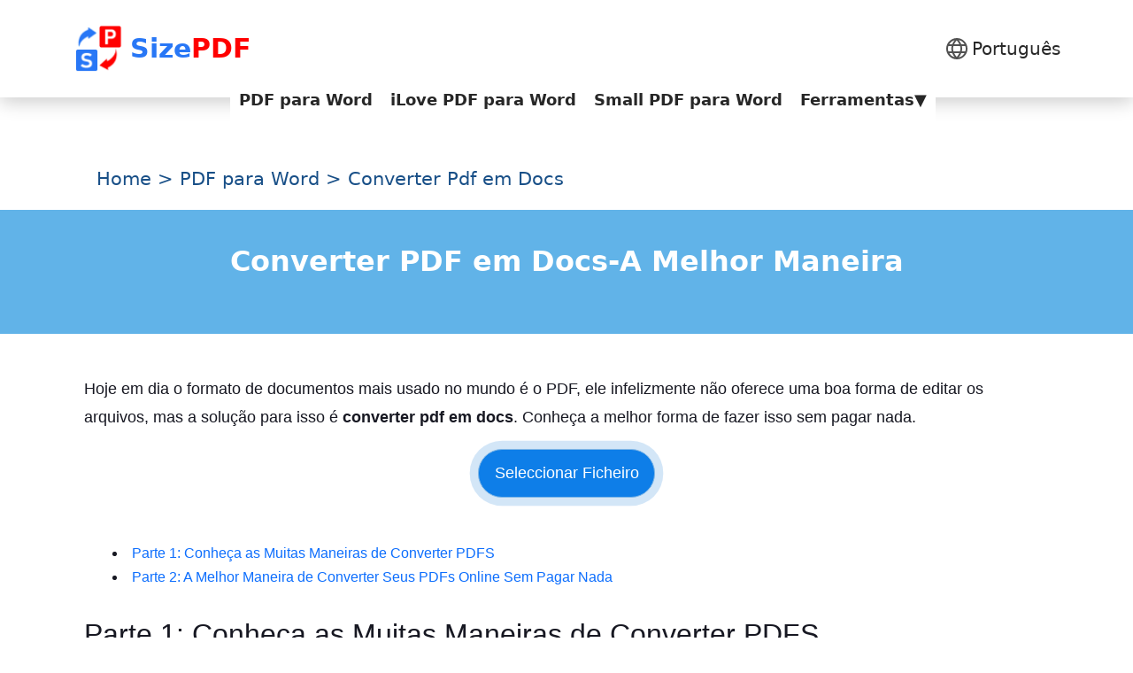

--- FILE ---
content_type: text/html; charset=UTF-8
request_url: https://sizepdf.com/pt/pdf-to-word/convert-pdf-to-docs/
body_size: 22654
content:
<!DOCTYPE html>
<html lang="pt-PT">
<head>
	<meta charset="UTF-8" />
	<meta name="viewport" content="width=device-width, initial-scale=1" />
			<title>Converter PDF em Docs-A Melhor Maneira</title>
		<meta name='robots' content='index, follow, max-image-preview:large, max-snippet:-1, max-video-preview:-1' />
<meta property="og:title" content="Converter PDF em Docs-A Melhor Maneira"/>
<meta property="og:description" content=""/>
<meta property="og:image:alt" content="pdf to word editable free"/>
<meta property="og:image" content="http://sizepdf.com/wp-content/uploads/2021/12/pdf-to-word-editable-free.png"/>
<meta property="og:image:width" content="600"/>
<meta property="og:image:height" content="600"/>
<meta property="og:type" content="article"/>
<meta property="og:article:published_time" content="2022-04-07 16:57:53"/>
<meta property="og:article:modified_time" content="2022-05-19 16:40:08"/>
<meta name="twitter:card" content="summary">
<meta name="twitter:title" content="Converter PDF em Docs-A Melhor Maneira"/>
<meta name="twitter:description" content=""/>
<meta name="twitter:image" content="http://sizepdf.com/wp-content/uploads/2021/12/pdf-to-word-editable-free.png"/>
<meta name="twitter:image:alt" content="pdf to word editable free"/>
<meta name="author" content="wpadmin"/>

	<!-- This site is optimized with the Yoast SEO plugin v18.5.1 - https://yoast.com/wordpress/plugins/seo/ -->
	<meta name="description" content="Forma de converter pdf em docs sem precisar perder tempo, ou pagar nada por isso. Disponível para você todo os dias e em todo lugar do mundo." />
	<link rel="canonical" href="https://sizepdf.com/pt/pdf-to-word/convert-pdf-to-docs/" />
	<meta property="og:url" content="http://sizepdf.com/pt/pdf-to-word/convert-pdf-to-docs/" />
	<meta property="og:site_name" content="PDF Converter - Convert PDF Tools Free Online" />
	<meta property="article:published_time" content="2022-04-07T08:57:53+00:00" />
	<meta property="article:modified_time" content="2022-05-19T08:40:08+00:00" />
	<meta property="og:image" content="http://sizepdf.com/wp-content/uploads/2021/12/pdf-to-word-editable-free.png" />
	<meta property="og:image:width" content="600" />
	<meta property="og:image:height" content="600" />
	<meta property="og:image:type" content="image/png" />
	<meta name="twitter:label1" content="Escrito por" />
	<meta name="twitter:data1" content="wpadmin" />
	<meta name="twitter:label2" content="Tempo estimado de leitura" />
	<meta name="twitter:data2" content="4 minutos" />
	<script type="application/ld+json" class="yoast-schema-graph">{"@context":"https://schema.org","@graph":[{"@type":"WebSite","@id":"http://sizepdf.com/pt/#website","url":"http://sizepdf.com/pt/","name":"PDF Converter - Convert PDF Tools Free Online","description":"PDF Converter is a free, fast, and secure online service. It is the best on the internet because it makes the conversion between PDFs easy.","potentialAction":[{"@type":"SearchAction","target":{"@type":"EntryPoint","urlTemplate":"http://sizepdf.com/pt/?s={search_term_string}"},"query-input":"required name=search_term_string"}],"inLanguage":"pt-PT"},{"@type":"ImageObject","@id":"http://sizepdf.com/pt/pdf-to-word/convert-pdf-to-docs/#primaryimage","inLanguage":"pt-PT","url":"http://sizepdf.com/wp-content/uploads/2021/12/pdf-to-word-editable-free.png","contentUrl":"http://sizepdf.com/wp-content/uploads/2021/12/pdf-to-word-editable-free.png","width":600,"height":600,"caption":"pdf to word editable free"},{"@type":"WebPage","@id":"http://sizepdf.com/pt/pdf-to-word/convert-pdf-to-docs/#webpage","url":"http://sizepdf.com/pt/pdf-to-word/convert-pdf-to-docs/","name":"Converter PDF em Docs-A Melhor Maneira","isPartOf":{"@id":"http://sizepdf.com/pt/#website"},"primaryImageOfPage":{"@id":"http://sizepdf.com/pt/pdf-to-word/convert-pdf-to-docs/#primaryimage"},"datePublished":"2022-04-07T08:57:53+00:00","dateModified":"2022-05-19T08:40:08+00:00","author":{"@id":"http://sizepdf.com/pt/#/schema/person/db6719e0e6670d528110e1f91052c81d"},"description":"Forma de converter pdf em docs sem precisar perder tempo, ou pagar nada por isso. Disponível para você todo os dias e em todo lugar do mundo.","breadcrumb":{"@id":"http://sizepdf.com/pt/pdf-to-word/convert-pdf-to-docs/#breadcrumb"},"inLanguage":"pt-PT","potentialAction":[{"@type":"ReadAction","target":["http://sizepdf.com/pt/pdf-to-word/convert-pdf-to-docs/"]}]},{"@type":"BreadcrumbList","@id":"http://sizepdf.com/pt/pdf-to-word/convert-pdf-to-docs/#breadcrumb","itemListElement":[{"@type":"ListItem","position":1,"name":"首页","item":"http://sizepdf.com/pt/"},{"@type":"ListItem","position":2,"name":"Converter Pdf em Docs"}]},{"@type":"Person","@id":"http://sizepdf.com/pt/#/schema/person/db6719e0e6670d528110e1f91052c81d","name":"wpadmin","image":{"@type":"ImageObject","@id":"http://sizepdf.com/pt/#personlogo","inLanguage":"pt-PT","url":"http://2.gravatar.com/avatar/b270aa7f41884b38dcce2658e243309c?s=96&d=mm&r=g","contentUrl":"http://2.gravatar.com/avatar/b270aa7f41884b38dcce2658e243309c?s=96&d=mm&r=g","caption":"wpadmin"},"sameAs":["https://sizepdf.com"]}]}</script>
	<!-- / Yoast SEO plugin. -->


<link rel='dns-prefetch' href='//stats.wp.com' />
<link rel="alternate" type="application/rss+xml" title="Feed de comentários de PDF Converter - Convert PDF Tools Free Online &raquo; Converter PDF em Docs-A Melhor Maneira" href="https://sizepdf.com/pt/pdf-to-word/convert-pdf-to-docs/feed/" />
		<!-- This site uses the Google Analytics by MonsterInsights plugin v9.11.1 - Using Analytics tracking - https://www.monsterinsights.com/ -->
		<!-- Note: MonsterInsights is not currently configured on this site. The site owner needs to authenticate with Google Analytics in the MonsterInsights settings panel. -->
					<!-- No tracking code set -->
				<!-- / Google Analytics by MonsterInsights -->
		<script type="text/javascript">
/* <![CDATA[ */
window._wpemojiSettings = {"baseUrl":"https:\/\/s.w.org\/images\/core\/emoji\/14.0.0\/72x72\/","ext":".png","svgUrl":"https:\/\/s.w.org\/images\/core\/emoji\/14.0.0\/svg\/","svgExt":".svg","source":{"concatemoji":"http:\/\/sizepdf.com\/wp-includes\/js\/wp-emoji-release.min.js?ver=6.4.4"}};
/*! This file is auto-generated */
!function(i,n){var o,s,e;function c(e){try{var t={supportTests:e,timestamp:(new Date).valueOf()};sessionStorage.setItem(o,JSON.stringify(t))}catch(e){}}function p(e,t,n){e.clearRect(0,0,e.canvas.width,e.canvas.height),e.fillText(t,0,0);var t=new Uint32Array(e.getImageData(0,0,e.canvas.width,e.canvas.height).data),r=(e.clearRect(0,0,e.canvas.width,e.canvas.height),e.fillText(n,0,0),new Uint32Array(e.getImageData(0,0,e.canvas.width,e.canvas.height).data));return t.every(function(e,t){return e===r[t]})}function u(e,t,n){switch(t){case"flag":return n(e,"\ud83c\udff3\ufe0f\u200d\u26a7\ufe0f","\ud83c\udff3\ufe0f\u200b\u26a7\ufe0f")?!1:!n(e,"\ud83c\uddfa\ud83c\uddf3","\ud83c\uddfa\u200b\ud83c\uddf3")&&!n(e,"\ud83c\udff4\udb40\udc67\udb40\udc62\udb40\udc65\udb40\udc6e\udb40\udc67\udb40\udc7f","\ud83c\udff4\u200b\udb40\udc67\u200b\udb40\udc62\u200b\udb40\udc65\u200b\udb40\udc6e\u200b\udb40\udc67\u200b\udb40\udc7f");case"emoji":return!n(e,"\ud83e\udef1\ud83c\udffb\u200d\ud83e\udef2\ud83c\udfff","\ud83e\udef1\ud83c\udffb\u200b\ud83e\udef2\ud83c\udfff")}return!1}function f(e,t,n){var r="undefined"!=typeof WorkerGlobalScope&&self instanceof WorkerGlobalScope?new OffscreenCanvas(300,150):i.createElement("canvas"),a=r.getContext("2d",{willReadFrequently:!0}),o=(a.textBaseline="top",a.font="600 32px Arial",{});return e.forEach(function(e){o[e]=t(a,e,n)}),o}function t(e){var t=i.createElement("script");t.src=e,t.defer=!0,i.head.appendChild(t)}"undefined"!=typeof Promise&&(o="wpEmojiSettingsSupports",s=["flag","emoji"],n.supports={everything:!0,everythingExceptFlag:!0},e=new Promise(function(e){i.addEventListener("DOMContentLoaded",e,{once:!0})}),new Promise(function(t){var n=function(){try{var e=JSON.parse(sessionStorage.getItem(o));if("object"==typeof e&&"number"==typeof e.timestamp&&(new Date).valueOf()<e.timestamp+604800&&"object"==typeof e.supportTests)return e.supportTests}catch(e){}return null}();if(!n){if("undefined"!=typeof Worker&&"undefined"!=typeof OffscreenCanvas&&"undefined"!=typeof URL&&URL.createObjectURL&&"undefined"!=typeof Blob)try{var e="postMessage("+f.toString()+"("+[JSON.stringify(s),u.toString(),p.toString()].join(",")+"));",r=new Blob([e],{type:"text/javascript"}),a=new Worker(URL.createObjectURL(r),{name:"wpTestEmojiSupports"});return void(a.onmessage=function(e){c(n=e.data),a.terminate(),t(n)})}catch(e){}c(n=f(s,u,p))}t(n)}).then(function(e){for(var t in e)n.supports[t]=e[t],n.supports.everything=n.supports.everything&&n.supports[t],"flag"!==t&&(n.supports.everythingExceptFlag=n.supports.everythingExceptFlag&&n.supports[t]);n.supports.everythingExceptFlag=n.supports.everythingExceptFlag&&!n.supports.flag,n.DOMReady=!1,n.readyCallback=function(){n.DOMReady=!0}}).then(function(){return e}).then(function(){var e;n.supports.everything||(n.readyCallback(),(e=n.source||{}).concatemoji?t(e.concatemoji):e.wpemoji&&e.twemoji&&(t(e.twemoji),t(e.wpemoji)))}))}((window,document),window._wpemojiSettings);
/* ]]> */
</script>
<style id='wp-emoji-styles-inline-css' type='text/css'>

	img.wp-smiley, img.emoji {
		display: inline !important;
		border: none !important;
		box-shadow: none !important;
		height: 1em !important;
		width: 1em !important;
		margin: 0 0.07em !important;
		vertical-align: -0.1em !important;
		background: none !important;
		padding: 0 !important;
	}
</style>
<link rel='stylesheet' id='mediaelement-css' href="https://sizepdf.com/wp-includes/js/mediaelement/mediaelementplayer-legacy.min.css?ver=4.2.17" type='text/css' media='all' />
<link rel='stylesheet' id='wp-mediaelement-css' href="https://sizepdf.com/wp-includes/js/mediaelement/wp-mediaelement.min.css?ver=6.4.4" type='text/css' media='all' />
<style id='classic-theme-styles-inline-css' type='text/css'>
/*! This file is auto-generated */
.wp-block-button__link{color:#fff;background-color:#32373c;border-radius:9999px;box-shadow:none;text-decoration:none;padding:calc(.667em + 2px) calc(1.333em + 2px);font-size:1.125em}.wp-block-file__button{background:#32373c;color:#fff;text-decoration:none}
</style>
<style id='global-styles-inline-css' type='text/css'>
body{--wp--preset--color--black: #000000;--wp--preset--color--cyan-bluish-gray: #abb8c3;--wp--preset--color--white: #ffffff;--wp--preset--color--pale-pink: #f78da7;--wp--preset--color--vivid-red: #cf2e2e;--wp--preset--color--luminous-vivid-orange: #ff6900;--wp--preset--color--luminous-vivid-amber: #fcb900;--wp--preset--color--light-green-cyan: #7bdcb5;--wp--preset--color--vivid-green-cyan: #00d084;--wp--preset--color--pale-cyan-blue: #8ed1fc;--wp--preset--color--vivid-cyan-blue: #0693e3;--wp--preset--color--vivid-purple: #9b51e0;--wp--preset--gradient--vivid-cyan-blue-to-vivid-purple: linear-gradient(135deg,rgba(6,147,227,1) 0%,rgb(155,81,224) 100%);--wp--preset--gradient--light-green-cyan-to-vivid-green-cyan: linear-gradient(135deg,rgb(122,220,180) 0%,rgb(0,208,130) 100%);--wp--preset--gradient--luminous-vivid-amber-to-luminous-vivid-orange: linear-gradient(135deg,rgba(252,185,0,1) 0%,rgba(255,105,0,1) 100%);--wp--preset--gradient--luminous-vivid-orange-to-vivid-red: linear-gradient(135deg,rgba(255,105,0,1) 0%,rgb(207,46,46) 100%);--wp--preset--gradient--very-light-gray-to-cyan-bluish-gray: linear-gradient(135deg,rgb(238,238,238) 0%,rgb(169,184,195) 100%);--wp--preset--gradient--cool-to-warm-spectrum: linear-gradient(135deg,rgb(74,234,220) 0%,rgb(151,120,209) 20%,rgb(207,42,186) 40%,rgb(238,44,130) 60%,rgb(251,105,98) 80%,rgb(254,248,76) 100%);--wp--preset--gradient--blush-light-purple: linear-gradient(135deg,rgb(255,206,236) 0%,rgb(152,150,240) 100%);--wp--preset--gradient--blush-bordeaux: linear-gradient(135deg,rgb(254,205,165) 0%,rgb(254,45,45) 50%,rgb(107,0,62) 100%);--wp--preset--gradient--luminous-dusk: linear-gradient(135deg,rgb(255,203,112) 0%,rgb(199,81,192) 50%,rgb(65,88,208) 100%);--wp--preset--gradient--pale-ocean: linear-gradient(135deg,rgb(255,245,203) 0%,rgb(182,227,212) 50%,rgb(51,167,181) 100%);--wp--preset--gradient--electric-grass: linear-gradient(135deg,rgb(202,248,128) 0%,rgb(113,206,126) 100%);--wp--preset--gradient--midnight: linear-gradient(135deg,rgb(2,3,129) 0%,rgb(40,116,252) 100%);--wp--preset--font-size--small: 13px;--wp--preset--font-size--medium: 20px;--wp--preset--font-size--large: 36px;--wp--preset--font-size--x-large: 42px;--wp--preset--spacing--20: 0.44rem;--wp--preset--spacing--30: 0.67rem;--wp--preset--spacing--40: 1rem;--wp--preset--spacing--50: 1.5rem;--wp--preset--spacing--60: 2.25rem;--wp--preset--spacing--70: 3.38rem;--wp--preset--spacing--80: 5.06rem;--wp--preset--shadow--natural: 6px 6px 9px rgba(0, 0, 0, 0.2);--wp--preset--shadow--deep: 12px 12px 50px rgba(0, 0, 0, 0.4);--wp--preset--shadow--sharp: 6px 6px 0px rgba(0, 0, 0, 0.2);--wp--preset--shadow--outlined: 6px 6px 0px -3px rgba(255, 255, 255, 1), 6px 6px rgba(0, 0, 0, 1);--wp--preset--shadow--crisp: 6px 6px 0px rgba(0, 0, 0, 1);}:where(.is-layout-flex){gap: 0.5em;}:where(.is-layout-grid){gap: 0.5em;}body .is-layout-flow > .alignleft{float: left;margin-inline-start: 0;margin-inline-end: 2em;}body .is-layout-flow > .alignright{float: right;margin-inline-start: 2em;margin-inline-end: 0;}body .is-layout-flow > .aligncenter{margin-left: auto !important;margin-right: auto !important;}body .is-layout-constrained > .alignleft{float: left;margin-inline-start: 0;margin-inline-end: 2em;}body .is-layout-constrained > .alignright{float: right;margin-inline-start: 2em;margin-inline-end: 0;}body .is-layout-constrained > .aligncenter{margin-left: auto !important;margin-right: auto !important;}body .is-layout-constrained > :where(:not(.alignleft):not(.alignright):not(.alignfull)){max-width: var(--wp--style--global--content-size);margin-left: auto !important;margin-right: auto !important;}body .is-layout-constrained > .alignwide{max-width: var(--wp--style--global--wide-size);}body .is-layout-flex{display: flex;}body .is-layout-flex{flex-wrap: wrap;align-items: center;}body .is-layout-flex > *{margin: 0;}body .is-layout-grid{display: grid;}body .is-layout-grid > *{margin: 0;}:where(.wp-block-columns.is-layout-flex){gap: 2em;}:where(.wp-block-columns.is-layout-grid){gap: 2em;}:where(.wp-block-post-template.is-layout-flex){gap: 1.25em;}:where(.wp-block-post-template.is-layout-grid){gap: 1.25em;}.has-black-color{color: var(--wp--preset--color--black) !important;}.has-cyan-bluish-gray-color{color: var(--wp--preset--color--cyan-bluish-gray) !important;}.has-white-color{color: var(--wp--preset--color--white) !important;}.has-pale-pink-color{color: var(--wp--preset--color--pale-pink) !important;}.has-vivid-red-color{color: var(--wp--preset--color--vivid-red) !important;}.has-luminous-vivid-orange-color{color: var(--wp--preset--color--luminous-vivid-orange) !important;}.has-luminous-vivid-amber-color{color: var(--wp--preset--color--luminous-vivid-amber) !important;}.has-light-green-cyan-color{color: var(--wp--preset--color--light-green-cyan) !important;}.has-vivid-green-cyan-color{color: var(--wp--preset--color--vivid-green-cyan) !important;}.has-pale-cyan-blue-color{color: var(--wp--preset--color--pale-cyan-blue) !important;}.has-vivid-cyan-blue-color{color: var(--wp--preset--color--vivid-cyan-blue) !important;}.has-vivid-purple-color{color: var(--wp--preset--color--vivid-purple) !important;}.has-black-background-color{background-color: var(--wp--preset--color--black) !important;}.has-cyan-bluish-gray-background-color{background-color: var(--wp--preset--color--cyan-bluish-gray) !important;}.has-white-background-color{background-color: var(--wp--preset--color--white) !important;}.has-pale-pink-background-color{background-color: var(--wp--preset--color--pale-pink) !important;}.has-vivid-red-background-color{background-color: var(--wp--preset--color--vivid-red) !important;}.has-luminous-vivid-orange-background-color{background-color: var(--wp--preset--color--luminous-vivid-orange) !important;}.has-luminous-vivid-amber-background-color{background-color: var(--wp--preset--color--luminous-vivid-amber) !important;}.has-light-green-cyan-background-color{background-color: var(--wp--preset--color--light-green-cyan) !important;}.has-vivid-green-cyan-background-color{background-color: var(--wp--preset--color--vivid-green-cyan) !important;}.has-pale-cyan-blue-background-color{background-color: var(--wp--preset--color--pale-cyan-blue) !important;}.has-vivid-cyan-blue-background-color{background-color: var(--wp--preset--color--vivid-cyan-blue) !important;}.has-vivid-purple-background-color{background-color: var(--wp--preset--color--vivid-purple) !important;}.has-black-border-color{border-color: var(--wp--preset--color--black) !important;}.has-cyan-bluish-gray-border-color{border-color: var(--wp--preset--color--cyan-bluish-gray) !important;}.has-white-border-color{border-color: var(--wp--preset--color--white) !important;}.has-pale-pink-border-color{border-color: var(--wp--preset--color--pale-pink) !important;}.has-vivid-red-border-color{border-color: var(--wp--preset--color--vivid-red) !important;}.has-luminous-vivid-orange-border-color{border-color: var(--wp--preset--color--luminous-vivid-orange) !important;}.has-luminous-vivid-amber-border-color{border-color: var(--wp--preset--color--luminous-vivid-amber) !important;}.has-light-green-cyan-border-color{border-color: var(--wp--preset--color--light-green-cyan) !important;}.has-vivid-green-cyan-border-color{border-color: var(--wp--preset--color--vivid-green-cyan) !important;}.has-pale-cyan-blue-border-color{border-color: var(--wp--preset--color--pale-cyan-blue) !important;}.has-vivid-cyan-blue-border-color{border-color: var(--wp--preset--color--vivid-cyan-blue) !important;}.has-vivid-purple-border-color{border-color: var(--wp--preset--color--vivid-purple) !important;}.has-vivid-cyan-blue-to-vivid-purple-gradient-background{background: var(--wp--preset--gradient--vivid-cyan-blue-to-vivid-purple) !important;}.has-light-green-cyan-to-vivid-green-cyan-gradient-background{background: var(--wp--preset--gradient--light-green-cyan-to-vivid-green-cyan) !important;}.has-luminous-vivid-amber-to-luminous-vivid-orange-gradient-background{background: var(--wp--preset--gradient--luminous-vivid-amber-to-luminous-vivid-orange) !important;}.has-luminous-vivid-orange-to-vivid-red-gradient-background{background: var(--wp--preset--gradient--luminous-vivid-orange-to-vivid-red) !important;}.has-very-light-gray-to-cyan-bluish-gray-gradient-background{background: var(--wp--preset--gradient--very-light-gray-to-cyan-bluish-gray) !important;}.has-cool-to-warm-spectrum-gradient-background{background: var(--wp--preset--gradient--cool-to-warm-spectrum) !important;}.has-blush-light-purple-gradient-background{background: var(--wp--preset--gradient--blush-light-purple) !important;}.has-blush-bordeaux-gradient-background{background: var(--wp--preset--gradient--blush-bordeaux) !important;}.has-luminous-dusk-gradient-background{background: var(--wp--preset--gradient--luminous-dusk) !important;}.has-pale-ocean-gradient-background{background: var(--wp--preset--gradient--pale-ocean) !important;}.has-electric-grass-gradient-background{background: var(--wp--preset--gradient--electric-grass) !important;}.has-midnight-gradient-background{background: var(--wp--preset--gradient--midnight) !important;}.has-small-font-size{font-size: var(--wp--preset--font-size--small) !important;}.has-medium-font-size{font-size: var(--wp--preset--font-size--medium) !important;}.has-large-font-size{font-size: var(--wp--preset--font-size--large) !important;}.has-x-large-font-size{font-size: var(--wp--preset--font-size--x-large) !important;}
.wp-block-navigation a:where(:not(.wp-element-button)){color: inherit;}
:where(.wp-block-post-template.is-layout-flex){gap: 1.25em;}:where(.wp-block-post-template.is-layout-grid){gap: 1.25em;}
:where(.wp-block-columns.is-layout-flex){gap: 2em;}:where(.wp-block-columns.is-layout-grid){gap: 2em;}
.wp-block-pullquote{font-size: 1.5em;line-height: 1.6;}
</style>
<script type="text/javascript" src="https://sizepdf.com/wp-includes/js/jquery/jquery.min.js?ver=3.7.1" id="jquery-core-js"></script>
<script type="text/javascript" src="https://sizepdf.com/wp-includes/js/jquery/jquery-migrate.min.js?ver=3.4.1" id="jquery-migrate-js"></script>
<link rel="https://api.w.org/" href="https://sizepdf.com/wp-json/" /><link rel="alternate" type="application/json" href="https://sizepdf.com/wp-json/wp/v2/posts/11023" /><link rel="EditURI" type="application/rsd+xml" title="RSD" href="https://sizepdf.com/xmlrpc.php?rsd" />
<meta name="generator" content="WordPress 6.4.4" />
<link rel='shortlink' href="https://sizepdf.com/?p=11023" />
<link rel="alternate" type="application/json+oembed" href="https://sizepdf.com/wp-json/oembed/1.0/embed?url=http%3A%2F%2Fsizepdf.com%2Fpt%2Fpdf-to-word%2Fconvert-pdf-to-docs%2F" />
<link rel="alternate" type="text/xml+oembed" href="https://sizepdf.com/wp-json/oembed/1.0/embed?url=http%3A%2F%2Fsizepdf.com%2Fpt%2Fpdf-to-word%2Fconvert-pdf-to-docs%2F&#038;format=xml" />
	<style>img#wpstats{display:none}</style>
		<link rel="icon" href="https://sizepdf.com/wp-content/uploads/2022/05/cropped-logo2-32x32.png" sizes="32x32" />
<link rel="icon" href="https://sizepdf.com/wp-content/uploads/2022/05/cropped-logo2-192x192.png" sizes="192x192" />
<link rel="apple-touch-icon" href="https://sizepdf.com/wp-content/uploads/2022/05/cropped-logo2-180x180.png" />
<meta name="msapplication-TileImage" content="http://sizepdf.com/wp-content/uploads/2022/05/cropped-logo2-270x270.png" />
		<style type="text/css" media="screen">
			html { margin-top: auto !important; }
		</style>
	
<!--    <link rel="stylesheet" href="--><!--?ver=--><!--" typ="text/css" media="screen">-->
    <script defer type="text/javascript" src="https://sizepdf.com/wp-content/themes/lj-theme/assets/js/jquery-3.4.1.js"></script>
    <script defer type="text/javascript" src="https://sizepdf.com/wp-content/themes/lj-theme/assets/js/script.js?ver=1.5.14"></script>

    <link rel="stylesheet" href="https://sizepdf.com/wp-content/themes/lj-theme/pdf/bootstrap/css/bootstrap.min.css" crossorigin="anonymous" media="print" onload="this.media='all'; this.onload=null;">


    <script type="application/ld+json">
        {
            "@context": "https://schema.org",
            "@type": "SoftwareApplication",
            "name": "SizePDF",
            "operatingSystem": "WINDOWS",
            "applicationCategory": ["BusinessApplication","WebApplication"],
            "aggregateRating": {
                "@type": "AggregateRating",
                "ratingValue": "4.7",
                "ratingCount": "96559"
            },
            "offers": {
                "@type": "Offer",
                "price": "0",
                "priceCurrency": "USD"
            }
        }
    </script>
    <!--原style.css-->
<style>
    ::-webkit-scrollbar {
        border-radius: 5px;
        background-color: transparent;
        width: 5px;
    }

    ::-webkit-scrollbar-thumb {
        border-radius: 5px;
        background-color: silver;
    }

    /* 横向滚动条和纵向滚动条相交处尖角的颜色 */
    #clickMe ul {
        margin: 0;
        padding: 0;
    }

    #clickMe {
        position: relative;
    }

    #clickMe .uls {
        display: flex;
        justify-content: space-between;
        margin-top: 20px;
        height: calc(100% - 52px);
    }

    #clickMe ul:last-child {
        overflow-x: hidden;
        overflow-y: auto;
        width: calc(100% - 100px);
    }

    #clickMe ul:first-child {
        margin-right: 15px;
        cursor: pointer;
    }

    #clickMe ul:first-child li {
        padding: 7px 26px 7px 1px;
        min-width: 100px;
    }

    #clickMe li {
        color: white;
        opacity: 0.5;
        border-bottom: 1px solid hsla(0, 0%, 100%, .3);
    }

    #clickMe ul:last-child li {
        display: inline-block;
        border-radius: 3px;
        text-align: center;
        cursor: pointer;
        color: #fff;
        background-color: #343434;
        padding: 7px 0;
        margin-bottom: 10px;
        width: 32%;
        line-height: 21px;
        font-size: 12px;
        opacity: 1;
        vertical-align: top;
    }

    #clickMe ul:last-child li:hover {
        background: #3bb5e9;
        cursor: pointer;
    }

    #clickMe button {
        position: absolute;
        top: 0;
        height: 50px;
    }

    #clickMe .menuX {
        position: absolute;
        top: 50px;
        left: 10px;
        padding: 20px;
        box-shadow: 0 5px 40px 4px rgb(0 0 0 / 30%);
        width: 400px;
        z-index: 1000;
        /*display: none;*/
        margin: 10px 0 0;
        font-size: .875rem;
        text-align: left;
        list-style: none;
        background-color: #1d1d1d;
        border: 0 solid rgba(40, 40, 40, .15);
        border-radius: 5px;
        display: none;
        height: 313px;
    }

    #clickMe input {
        width: 100%;
        background: transparent;
        padding: 5px 15px;
        border: none;
        border-bottom: 1px solid hsla(0, 0%, 100%, .3);
        outline: none;
        color: white;
    }

    /*用于清除浏览器差异的默认样式*/
    html, body, div, span, applet, object, iframe, blockquote, pre,
    a, abbr, acronym, address, big, cite, code,
    del, dfn, em, img, ins, kbd, q, s, samp,
    small, strike, sub, sup, tt, var,
    b, u, i, center,
    dl, dt, dd, ol, ul, li,
    fieldset, form, label, legend,
    table, caption, tbody, tfoot, thead, tr, th, td,
    article, aside, canvas, details, embed,
    figure, figcaption, footer, header, hgroup,
    menu, nav, output, ruby, section, summary,
    time, mark, audio, video {
        margin: 0;
        padding: 0;
        border: 0;
        font-size: 100%;
        font: inherit;
        vertical-align: baseline;
    }

    /* HTML5 display-role reset for older browsers */
    article, aside, details, figcaption, figure,
    footer, header, hgroup, menu, nav, section {
        display: block;
    }

    body {
        line-height: 1;
    }

    ol, ul {
        list-style: none;
    }

    blockquote, q {
        quotes: none;
    }

    blockquote:before, blockquote:after,
    q:before, q:after {
        content: '';
        content: none;
    }

    table {
        border-collapse: collapse;
        border-spacing: 0;
    }

    a {
        text-decoration: none;
    }

    a:link {
        text-decoration: none;
    }

    a:visited {
        text-decoration: none;
    }

    a:hover {
        text-decoration: none;
    }

    a:active {
        text-decoration: none;
    }


    .clear {
        clear: both;
    }

    p a[name] {
        position: relative;
        top: -120px;
    }

    #lang_choice_1 {
        width: 100%;
        max-width: 122px;
        padding: .375rem 0.5rem .375rem .75rem;
        font-size: 1rem;
        font-weight: 400;
        line-height: 1.5;
        border-radius: .25rem;
        -moz-appearance: none;
    }

    .important-update {
        text-align: left;
        margin-left: 22%;
        width: 58%;
    }

    .important-update p {
        font-size: 17px;
        color: coral;
        margin-left: 5px;
        margin-bottom: 10px;
        line-height: 150%;
    }

    @media (max-width: 940px) {
        .important-update p {
            line-height: 150%;
        }
    }

    @media (max-width: 640px) {
        .important-update {
            margin-left: 10%;
            width: 80%;
            line-height: 10px;
        }

        .important-update p {
            font-size: 15px;
            margin-bottom: 0px;
        }
    }

    .lj-block img {
        display: block;
        margin: 0 auto;
    }

    /*footer自定义样式开始*/
    .footer-main {
        background: #5aaaf5;;
        padding: 56px 0 40px;
        border-top: 8px solid #fff;
    }

    .container {
        max-width: 1200px;
        padding-right: 24px;
        padding-left: 24px;
    }

    .row1 {
        display: -ms-flexbox;
        display: flex;
        -ms-flex-wrap: wrap;
        flex-wrap: wrap;
        margin: 60px 30px 0 30px;
    }

    @media (min-width: 768px) {
        .col-md-3 {
            -ms-flex: 0 0 25%;
            flex: 0 0 33.33%;
            max-width: 33.33%;
        }
    }

    .footer-main .title4 {
        text-transform: uppercase;
        margin-bottom: 18px;
    }

    .footer-main__nav {
        margin-bottom: 32px;
        font-size: 16px;

    }

    .footer-main__nav li {
        margin-bottom: 12px;
    }

    .red {
        /*color: #343434;*/
        font-size: 18px;
        font-weight: bolder;
    }

    .footer .footer-main .title {
        font-size: 25px;
        line-height: 1.4;
        font-weight: 400;
        /*font-weight: 700;*/
        /*margin-bottom: 48px;*/
    }

    @media (max-width: 1920px) and (min-width: 920px) {
        .footer-main__nav {
            text-align: left;
            margin-left: 30%
        }

        .footer-main .title4 {
            text-align: left;
            margin-left: 30%
        }
    }

    @media all and (max-width: 540px) {
        .col-md-3 {
            -ms-flex: 0 0 25%;
            flex: 0 0 100%;
            max-width: 100%;
        }

        .row1 {
            margin: 25px 15px;
        }
    }

    /*footer自定义样式结束*/

    /*简约CSS栅栏布局
    .container 包裹栅栏的容器
    .row 行
    .column 列
    */

    /*首先，这个栅栏系统需要一个总的容器，这样column（列）才能用百分比设置宽高。*/
    .container {
        width: 100%;
        padding: 0 15px;
        max-width: 1350px;
        margin: 0 auto;
    }

    .news-inner .item {
        padding: 25px 30px;
        border: 1px solid #e5e5e5;
        border-radius: 5px;
        box-shadow: 3px 3px 5px #e5e5e5;
    }

    @media (max-width: 992px) and (min-width: 640px) {
        .amend {
            max-width: 1000px !important;
        }
    }

    @media (max-width: 992px) and (min-width: 640px) {
        .news-inner .info .title {
            font-size: 20px !important;
        }
    }

    .container, .container * {
        box-sizing: border-box;
    }

    /*接下来是行（row）*/
    .row {
        margin: 0 -15px;
    }

    .row:before, .row:after {
        content: " ";
        display: table;
        clear: both;
    }

    /*最后是列（column）*/
    [class*='col-'] {
        position: relative;
        float: left;
        min-height: 1px;
        padding: 0 15px;
    }

    .col-12 {
        width: 100%;
    }

    .col-11 {
        width: 91.66666667%;
    }

    .col-10 {
        width: 83.33333333%;
    }

    .col-9 {
        width: 75%;
    }

    .col-8 {
        width: 66.66666667%;
    }

    .col-7 {
        width: 58.33333333%;
    }

    .col-6 {
        width: 50%;
    }

    .col-5 {
        width: 41.66666667%;
    }

    .col-4 {
        width: 33.33333333%;
    }

    .col-3 {
        width: 25%;
    }

    .col-2 {
        width: 16.66666667%;
    }

    .col-1 {
        width: 8.33333333%;
    }

    .col-offset-12 {
        margin-left: 100%;
    }

    .col-offset-11 {
        margin-left: 91.66666667%;
    }

    .col-offset-10 {
        margin-left: 83.33333333%;
    }

    .col-offset-9 {
        margin-left: 75%;
    }

    .col-offset-8 {
        margin-left: 66.66666667%;
    }

    .col-offset-7 {
        margin-left: 58.33333333%;
    }

    .col-offset-6 {
        margin-left: 50%;
    }

    .col-offset-5 {
        margin-left: 41.66666667%;
    }

    .col-offset-4 {
        margin-left: 33.33333333%;
    }

    .col-offset-3 {
        margin-left: 25%;
    }

    .col-offset-2 {
        margin-left: 16.66666667%;
    }

    .col-offset-1 {
        margin-left: 8.33333333%;
    }


    /*@font-face {
      font-family: "pingfang";
      src: url('assets/fonts/PingFangSC_0.ttf') format('truetype');
      font-weight: normal;
      font-style: normal;
    }*/

    body {
        font-family: Verdana;
        /*font-family: "pingfang";*/
        background-size: cover;
    }

    .btn1 {
        display: inline-block;
        min-width: 310px;
        height: 76px;
        line-height: 76px;
        border-radius: 76px;
        font-size: 24px;
        text-align: center;
        color: #0b7de3;
        background: #fff;
    }

    .btn-blue {
        color: #fff;
        background: #007aff;
        box-shadow: 0 5px 15px #71aff3;
    }

    .btn-red {
        color: #fff;
        background: #ed4549;
        box-shadow: 0 5px 15px #f38284;
    }

    /*正式开始*/
    .wrapper {
    }

    .content {
    }

    /*头部*/
    body {
        padding-top: 110px;
    }

    .header {
        position: fixed;
        top: 0;
        left: 0;
        width: 100%;
        height: 110px;
        background: #fff;
        box-shadow: 0 5px 20px #ccc;
        z-index: 9999;
        padding: 26px 0;
        font-size: 0;
    }

    *, ::after, ::before {
        box-sizing: border-box;
    }

    .header .container {
        line-height: 58px;
    }

    .header .logo {
        display: inline-block;
    }

    .header .logo a {
        color: #343434;
    }

    .header .logo div {
        display: inline-block;
        font-size: 30px;
        font-weight: 700;
        vertical-align: middle;
    }

    .header .logo img {
        height: 58px;
        vertical-align: middle;
    }

    .header .wplang,
    .header .nav {
        float: right;
        text-align: center;
    }

    .header .wplang a,
    .header .nav a {
        display: inline-block;
        color: #272727;
        cursor: pointer;
        font-size: 20px;
        /*vertical-align: top;*/
    }

    .header .wplang {
        padding-left: 10px;
        white-space: nowrap;
    }

    /*-------下拉框---------*/
    .wplang .height1 {
        height: 74px;
        position: relative;
    }

    .wplang li ul {
        text-align: left;
        border-radius: 4px;
        box-shadow: 0 5px 13px #cecece;
        border: transparent;
        top: 84px;
    }

    #dropdownMenu1 {
        overflow: hidden;
        white-space: nowrap;
        text-overflow: ellipsis;
    }

    #dropdownMenu1:hover + .dropdown-menu {
        display: flex;
    }

    .wplang li a svg {
        margin-right: 3px;
        margin-top: -3px;
    }

    .wplang li ul li a:hover {
        color: #0D74D9;
    }

    .wplang .dropdown-menu .lang-item {
        margin-top: -10px;
    }

    .wplang .dropdown-menu .lang-item a {
        font-size: 16px;
        font-weight: bolder;
        margin-top: -10px;
        padding-left: 10px;
    }

    .wplang .dropdown-menu .lang-item:nth-child(3) {
        margin-bottom: -1px;
    }

    .dropdown-menu li {
        display: inline-block;
        width: 33.3%;
        min-width: 150px;
        text-overflow: ellipsis;
        overflow: hidden;
        white-space: nowrap;
    }

    .sub-menu li a:hover {
        color: #0D74D9;
    }

    /*----------------*/

    .header .wplang .nav-icon {
        display: none;
        height: 58px;
        line-height: 58px;
        vertical-align: top;
        margin-left: 20px;
        font-size: 0;
    }

    .header .wplang .nav-icon span {
        display: inline-block;
        vertical-align: middle;
    }

    .header .wplang .nav-icon em {
        display: block;
        width: 30px;
        height: 4px;
        border-radius: 4px;
        background: #949494;
        margin: 5px 0;
    }

    .header .nav a {
        padding: 0 25px;
    }

    .header .nav .menu {
        background: #fff;
        line-height: 1;
    }

    .header .nav .menu > .menu-item {
        position: relative;
        display: inline-block;
        /*padding: 0 10px;*/
    }

    .header .nav .menu > .menu-item > a {
        position: relative;
        line-height: 58px;
    }

    /*.header .nav .menu > .menu-item.current-menu-item > a {*/
    /*    color: #0d74d9;*/
    /*}*/

    .header .nav .menu > .menu-item.active > a:after,
    .header .nav .menu > .menu-item > a:hover:after {
        content: " ";
        position: absolute;
        left: 0;
        bottom: 0;
        width: 100%;
        height: 6px;
        border-radius: 6px;
        background: #157efb;
    }

    .header .nav .sub-menu {
        display: none;
        position: absolute;
        top: 58px;
        /*width: 139px;*/
        background: #fff;
        padding: 36px 10px 10px;
        transform: translateX(-25%);
        box-shadow: 0 8px 10px #ddd;
    }

    .header .nav .menu > .menu-item > a:hover + .sub-menu,
    .header .nav .menu > .menu-item .sub-menu:hover {
        display: block;
    }

    .header .nav .menu > .menu-item .sub-menu a {
        font-size: 14px;
        font-weight: 700;
        padding: 15px 0;
        /*white-space: nowrap;*/
        width: 220px;
        white-space: normal
    }

    .dropdown-menu:hover {
        display: flex;
    }

    .dropdown-menu {
        padding-left: 10px !important;
        min-width: 480px;
        width: 200px;
        position: absolute;
        top: 60px !important;
        left: -150px;
        z-index: 1000;
        /*display: flex;*/
        flex-flow: wrap;
        margin: 0;
        font-size: 1rem;
        color: #212529;
        text-align: left;
        list-style: none;
        background-color: #fff;
        background-clip: padding-box;
        border: 1px solid rgba(0, 0, 0, .15);
        border-radius: .25rem
    }

    @media all and (max-width: 754px) {
        .header .nav .menu > .menu-item {
            padding: 0 5px;
        }

        .dropdown-menu {
            position: fixed !important;
            width: 100% !important;
            left: 0 !important;
            font-size: 20px !important;
            top: 100px !important;
        }

        .dropdown-menu li {
            width: 50% !important;
        }
    }

    @media all and (max-width: 1400px) {
        .header .nav a {
            padding: 0 15px;
        }

    }

    @media all and (max-width: 1286px) {
        body {
            padding-top: 168px;
        }

        .header .nav {
            /*float: none;*/
            /*margin-top: 55px;*/
        }

        .header .nav a {
            padding: 0 10px;
            font-weight: 700;
            font-size: 18px;
        }
    }

    @media all and (max-width: 1200px) {

        .header .nav a {
            padding: 0 3px;
            font-weight: 700;
            font-size: 15px;
        }

    }

    @media all and (max-width: 992px) {

        .header .nav .menu {
            display: none;
            position: fixed;
            right: 0;
            width: 220px;
            top: 110px;
            bottom: 0;
            z-index: 8888;
            box-shadow: -7px 15px 20px #ccc;
            text-align: left;
            padding-left: 20px;
        }

        .header .nav .menu .menu-item,
        .header .nav .menu a {
            display: block;
            white-space: nowrap;
            padding: 0;
        }

        .header .nav .sub-menu {
            display: block;
            position: relative;
            top: 0;
            transform: translateX(0);
            box-shadow: none;
            padding: 0;
            margin-left: 30px;
        }

        .header .wplang .nav-icon {
            display: inline-block;
        }

        .header .nav .menu.active {
            display: block;
        }

        .header .nav .menu > .menu-item.current-menu-item > a:after,
        .header .nav .menu > .menu-item.active > a:after,
        .header .nav .menu > .menu-item > a:hover:after {
            width: 6px;
            height: 38px;
            bottom: 10px;
            left: -20px;
        }

    }

    @media all and (max-width: 920px) {
        .header .nav .menu.active {
            display: block;
            width: 280px;
        }
    }

    @media all and (max-width: 774px) {
        .header .nav .menu > .menu-item {
            padding: 0 5px;
        }
    }

    @media all and (max-width: 714px) {
        body {
            padding-top: 110px;
        }

        .header .nav .menu {
            display: none;
            position: fixed;
            right: 0;
            width: 220px;
            top: 110px;
            bottom: 0;
            z-index: 8888;
            box-shadow: -7px 15px 20px #ccc;
            text-align: left;
            padding-left: 20px;
        }

        .header .nav .menu .menu-item,
        .header .nav .menu a {
            display: block;
            white-space: nowrap;
            padding: 0;
        }

        .header .nav .sub-menu {
            display: block;
            position: relative;
            top: 0;
            transform: translateX(0);
            box-shadow: none;
            padding: 0;
            margin-left: 30px;
        }

        .header .wplang .nav-icon {
            display: inline-block;
        }

        .header .nav .menu.active {
            display: block;
            width: 270px;
        }

        .header .nav .menu > .menu-item.current-menu-item > a:after,
        .header .nav .menu > .menu-item.active > a:after,
        .header .nav .menu > .menu-item > a:hover:after {
            width: 6px;
            height: 38px;
            bottom: 10px;
            left: -20px;
        }
    }

    @media all and (max-width: 490px) {
        body {
            padding-top: 110px;
        }

        .header {
            /*padding: 1px 0;*/
        }

        .header .logo div {
            display: none;
        }

        .header .nav .menu {
            top: 91px;
            position: absolute;
            height: 450px;
            overflow: auto;
        }
    }

    /*--------多语言自适应宽度-----------*/

    /*@media all and (max-width: 768px) {*/
    /*    #dropdownMenu1{*/
    /*        max-width: 120px;*/
    /*    }*/
    /*   .menu-nav-container ul li a{*/
    /*       display: block;*/
    /*       font-size: 1px;*/
    /*       !*font-weight: bold;*!*/
    /*   }*/
    /*    .menu-nav-container ul li a:hover{*/
    /*        display: none;*/
    /*    }*/
    /*}*/

    @media screen and (max-width: 640px) {
        p {
            line-height: 150%;
        }
    }

    @media all and (max-width: 540px) {
        #dropdownMenu1 {
            max-width: 188px;
        }
    }

    @media all and (max-width: 508px) {
        #dropdownMenu1 {
            max-width: 198px;
        }
    }

    @media all and (max-width: 320px) {
        #dropdownMenu1 {
            max-width: 178px;
        }
    }

    @media all and (max-width: 280px) {
        #dropdownMenu1 {
            max-width: 138px;
        }
    }

    /*-------------------*/

    /*头部 END*/

    /*底部*/
    .footer {
        text-align: center;
    }

    .footer,
    .footer a {
        color: #fff;
    }

    .footer .block1 {
        background: #5aaaf5;
        text-align: center;
        font-size: 0;
        padding: 56px 0 40px;
    }

    .footer .block1 .title {
        font-size: 27.5px;
        line-height: 1.4;
        font-weight: 700;
        margin-bottom: 48px;
    }

    .footer .block1 .btns a {
        display: inline-block;
        width: 280px;
        /*height: 52px;*/
        line-height: 50px;
        border: 1px solid #fff;
        font-size: 20px;
        border-radius: 5px;
        margin: 10px 7px 0;

        /* 内容过长显示成省略号（内容显示为一行） */
        /*white-space: nowrap;*/
        /*overflow: hidden;*/
        /*text-overflow: ellipsis;*/
    }

    /*.footer .block1 .btns .longText{*/
    /*    width: 574px;*/
    /*}*/

    @media all and (max-width: 350px) {
        .footer .block1 .btns a {
            width: 244px;
        }
    }

    .footer .block2 {
        background: #4b9ce8;
        padding: 40px 0 30px;
        font-size: 0;
    }

    .footer .block2 li {
        display: inline-block;
        height: 36px;
        line-height: 36px;
        font-size: 14px;
        border-right: 1px solid #aad0f4;
        padding: 0 50px;
    }

    .footer .block2 li:first-child {
        padding-left: 0;
    }

    .footer .block2 li:last-child {
        border: none;
        padding-right: 0;
    }

    @media all and (max-width: 780px) {
        .footer .block2 li {
            width: 50%;
            text-align: right;
        }

        .footer .block2 li:nth-child(2n-1) {
            padding-left: 0;
        }

        .footer .block2 li:nth-child(2n) {
            text-align: left;
            border: none;
            padding-right: 0;
        }
    }

    @media all and (max-width: 400px) {
        .footer .block2 li {
            width: 100%;
            border: none;
            padding: 0;
            text-align: center;
        }

        .footer .block2 li:nth-child(2n) {
            text-align: center;
        }
    }

    /*底部 END*/

    /*正文*/
    /*page*/
    .lj-container {
        text-align: center;
        /*background: #eef3fa;*/
    }

    .lj-title {
        height: 140px;
        line-height: 140px;
        background-color: #61b3e8;
        color: #fff;
        font-size: 0;
    }

    .lj-title .container {
        /* overflow: hidden;
        text-overflow:ellipsis;
        white-space: nowrap; */
        padding: 15px;
        display: inline-block;
        line-height: 1.2;
        vertical-align: middle;
        font-size: 32px;
        font-weight: 700;
    }

    .lj-block {
        display: inline-block;
        max-width: 1120px;
        font-family: Poppins, sans-serif;
        text-align: left;
        /*padding: 188px 15px 160px;*/
        padding: 30px 15px 70px;
        font-weight: 400;
        line-height: 1.7;
        font-size: 16px;
        color: #171822;
        /*color: #5f6e7e;*/
    }

    .lj-block ul li {
        list-style: inside;
    }

    .lj-block img {
        max-width: 100%;
    }

    /**/

    /*pdf2w*/
    .crumbs {
        height: 69px;
        line-height: 69px;
        padding-left: 54px;
        color: #184f87;
        font-size: 21px;
    }

    .crumbs .container {
        overflow: hidden;
        text-overflow: ellipsis;
        white-space: nowrap;
    }

    .crumbs a {
        color: #184f87;
    }

    .pdf-update-outer h1, .pdf-update-outer h2 {
        padding: 0 50px;
        text-align: center;
    }

    .pdf-update {
    }

    .pdf-update .title {
        color: #164576;
        font-weight: 700;
        font-size: 31px;
    }

    .pdf-update .tip {
        margin-top: 34px;
        font-size: 17px;
    }

    .pdf-update .info {
        margin-top: 60px;
    }

    .pdf-update .info {
        border: 3px dashed #bcdeff;
        border-radius: 18px;
    }

    .pdf-update .btn1 {
        margin: 55px 0;
    }

    .pdf-update2 {
        border-radius: 18px;
        padding-bottom: 12px;
    }

    .pdf-update2 .title {
        color: #164576;
        font-weight: 700;
        font-size: 34px;
        padding-top: 42px;
    }

    .pdf-update2 .tip {
        margin-top: 32px;
        font-size: 18px;
    }

    .pdf-update2 .btn-inner {
        max-width: 689px;
        height: 214px;
        line-height: 214px;
        margin: 34px auto 0;
        background: #007aff;
        border-radius: 12px;
    }

    .pdf-update2 .btn1 {
        width: 100%;
        min-width: 280px;
        max-width: 55%;
    }

    .pdf-update3 .title {
        color: #164576;
        font-weight: 700;
        font-size: 31px;
    }

    .pdf-update3 .tip {
        margin-top: 34px;
        font-size: 17px;
    }

    .pdf-update3 .info {
        margin-top: 60px;
    }

    .pdf-update3 .info,
    .pdf-update3 .info h3 {
        border: 3px dashed #bcdeff;
        border-radius: 18px;
    }

    .pdf-update3 .btn-inner {
        text-align: left;
        padding: 26px 12px 0;
    }

    .pdf-update3 .btn-red {
        background: #ff0014
    }

    .pdf-update3 .info h3 {
        margin: 5px 98px 56px;
        line-height: 298px;
        color: #aaaaad;
        font-size: 24px;
        padding: 0 15px;
    }

    .pdf-update3 .info h3 span {
        display: inline-block;
        line-height: 1.4;
        vertical-align: middle;
    }

    .step-outer {
        text-align: center;
        background: #8ec6fc;
        margin-top: 45px;
        padding: 65px 0 18px;
    }

    .step-outer .title {
        font-size: 28px;
        font-weight: 700;
        color: #fff;
    }

    .step-outer .step-inner {
        margin-top: 53px;
    }

    .step-outer .step-inner ul {
        display: inline-block;
        text-align: left;
        padding-left: 20px;
        max-width: 630px;
    }

    .step-outer .step-inner li {
        position: relative;
        border-left: 7px dotted #61a9ef;
        min-height: 110px;
        line-height: 42px;
        padding-left: 35px;
        font-size: 18px;
        padding-bottom: 5px;
    }

    .step-outer .step-inner li:last-child {
        border-color: transparent;
    }

    .step-outer .step-inner li b {
        position: absolute;
        top: 0;
        left: -25px;
        width: 42px;
        height: 42px;
        line-height: 32px;
        border: 5px solid #61a9ef;
        border-radius: 50%;
        background: #fff;
        color: #337ec4;
        text-align: center;
        font-weight: 700;
        font-size: 20px;
    }

    .step-outer .step-inner li span {
        display: inline-block;
        line-height: 1.2;
    }

    .container ul {
        padding-left: 0rem;
    }

    .news-outer {
        margin-top: 42px;
        margin-bottom: 52px;
    }

    .news-inner {
        width: calc(100% - 235px);
        float: left;
        margin-top: 25px;
        padding-right: 50px;
    }

    .news-inner li {
        margin-bottom: 25px;
    }

    .news-inner .pic {
        width: 180px;
        height: 180px;
        border-radius: 16px;
        background-size: cover;
        float: left;
    }

    .news-inner .info {
        margin-left: 200px;
        height: 180px;
    }

    .news-inner .info .title {
        font-size: 30px;
        font-weight: 700;
        line-height: 1.2;
        color: #0d74d9;
        margin-bottom: 20px;
    }

    .news-inner .info .desc {
        color: #5f6e7e;
        line-height: 1.2;
        height: 152px;
        overflow: hidden;
    }

    .sidebar-inner {
        float: right;
        width: 235px;
        min-height: 800px;
        /*height: 1457px;*/
        background: #e8eef4;
        padding: 15px 0;
    }

    .sidebar-inner li {
        padding: 26px 25px;
        padding-right: 15px;
        line-height: 1.4;
        font-weight: 700;
    }

    .sidebar-inner li a {
        color: #272727;
    }

    @media all and (max-width: 912px) {
        .crumbs {
            padding-left: 0;
        }

        .pdf-update-outer {
            padding: 0 15px;
        }

        .lj-block img, .lj-block iframe {
            max-width: 800px;
            height: auto;
        }
    }

    @media all and (max-width: 768px) {
		  .googleAdsence {
            margin-top: 50px;
        }
        .news-inner {
            padding-right: 15px;
        }

        .news-inner .info {
            margin-left: 230px;
        }

        .pdf-update3 .btn1 {
            min-width: 240px;
            height: 50px;
            line-height: 50px;
            font-size: 20px;
        }

        .pdf-update3 .info h3 {
            line-height: 198px;
        }

        .lj-block img, .lj-block iframe {
            max-width: 640px;
            height: auto;
        }
    }

    @media all and (max-width: 639px) {
        .news-inner .pic {
            float: none;
            width: 100%;
            padding-top: 100%;
            height: 0;
        }

        .news-inner .info {
            margin-top: 10px;
            margin-left: 0;
            padding: 0 10px;
            height: auto;
        }

        .news-inner .info .title {
            margin-top: 10px;
            margin-bottom: 5px;
        }

        .news-inner .info .desc {
            height: auto;
            max-height: 152px;
        }

        .pdf-update3 .info h3 {
            margin: 5px 28px 26px;
        }

        .lj-title .container {
            font-size: 20px;
        }

        .crumbs {
            font-size: 15px;
        }

        .lj-block img, .lj-block iframe {
            max-width: 550px;
            height: auto;
        }
    }

    @media all and (max-width: 564px) {
        .pdf-update3 .btn-red {
            margin-top: 10px;
        }

        .lj-block img, .lj-block iframe {
            max-width: 440px;
            height: auto;
        }
    }

    @media all and (max-width: 490px) {
        .pdf-update .btn1,
        .pdf-update2 .btn1 {
            min-width: 240px;
            height: 50px;
            line-height: 50px;
            font-size: 20px;
        }

        .pdf-update2 .btn1 {
            margin-top: 28px;
        }

        .pdf-update2 .btn-inner {
            height: 168px;
            line-height: 168px;
        }

        .pdf-update2 .btn1 {
            margin-top: 0;
        }

        .pdf-update3 .info h3 {
            margin: 5px 15px 26px;
        }

        .news-inner {
            float: none;
            /* width: calc(100% - 148px); */
            width: 100%;
            padding-right: 0;
            margin-top: 0;
        }

        .news-inner li {
            margin-bottom: 20px;
        }

        .news-inner .pic {
            float: left;
            width: 94px;
            height: 94px;
            padding-top: 0;
        }

        .news-inner .info {
            margin-top: 0;
            margin-left: 104px;
            padding: 0;
        }

        .news-inner .info .title {
            margin-top: 0;
            font-size: 20px;
        }

        .news-inner .info .desc {
            display: -webkit-box;
            box-orient: vertical;
            line-clamp: 4;
            -webkit-box-orient: vertical;
            -webkit-line-clamp: 4;
            overflow: hidden;
            font-size: 14px;
        }

        .sidebar-inner {
            width: 100%;
            float: none;
            height: auto;
        }

        .sidebar-inner li {
            padding: 15px;
        }

        .lj-block img, .lj-block iframe {
            max-width: 380px;
            height: auto;
        }

    }

    @media all and (max-width: 400px) {
        .lj-block img, .lj-block iframe {
            max-width: 290px;
            height: auto;
        }
    }

    @media all and (max-width: 350px) {
        .lj-block img, .lj-block iframe {
            max-width: 245px;
            height: auto;
        }
    }

    @media all and (max-width: 300px) {
        .lj-block img, .lj-block iframe {
            max-width: 195px;
            height: auto;
        }
    }

    /**/

    /*home*/
    .features-outer {
        background: #e1f3ff;
        text-align: center;
        padding: 77px 0;
    }

    .features-outer h3 {
        color: #0d74d9;
        font-size: 30px;
        font-weight: 700;
        margin-bottom: 63px;
    }

    .features-outer ul {
        font-size: 0;
    }

    .features-outer li {
        display: inline-block;
        width: 33.3333%;
        padding: 0 52px;
        margin-bottom: 96px;
        vertical-align: top;
    }

    .features-outer li:nth-child(1),
    .features-outer li:nth-child(4),
    .features-outer li:nth-child(7) {
        padding-left: 0;
    }

    .features-outer li:nth-child(3),
    .features-outer li:nth-child(6),
    .features-outer li:nth-child(9) {
        padding-right: 0;
    }

    .features-outer li:nth-child(7),
    .features-outer li:nth-child(8),
    .features-outer li:nth-child(9) {
        margin-bottom: 0;
    }

    .features-outer .icon {
        font-size: 0;
    }

    .features-outer .title {
        color: #0d74d9;
        font-weight: 700;
        font-size: 20px;
        margin-top: 9px;
    }

    .features-outer .info {
        padding: 0 10px;
        margin-top: 26px;
        text-align: left;
        line-height: 1.2;
        font-size: 16px;
        color: #5f6e7e;
    }


    .tools-outer {
        /*background: #fff;*/
        text-align: center;
        padding: 87px 0;
    }

    .tools-outer h3 {
        color: #0d74d9;
        font-size: 30px;
        font-weight: 700;
        margin-bottom: 63px;
    }

    .tools-outer ul {
        font-size: 0;
    }

    .tools-outer li {
        display: inline-block;
        width: 20%;
        vertical-align: top;
        text-align: center;
        margin-bottom: 20px;
    }

    .tools-outer .icon,
    .tools-outer .info {
        width: 235px;
    }

    .tools-outer .info p {
        display: inline-block;
        line-height: 1.2;
        font-size: 15px;
        color: #5f6e7e;
        width: 160px;
        text-align: left;
        vertical-align: top;
    }

    @media all and (max-width: 1390px) {
        .tools-outer li {
            overflow: hidden;
        }
    }

    @media all and (max-width: 1350px) {
        .features-outer li {
            padding: 0 5px !important;
        }

        .tools-outer li {
            width: 33.3333%;
        }

        .tools-outer li .icon {
            margin-left: auto;
            margin-right: auto;
        }

        .tools-outer li img {
            margin-left: -25px !important;
        }

        /*.tools-outer .container ul li:hover{*/
        /*    transform: scale(1.03);*/
        /*    transition: .8s;*/
        /*}*/
        .tools-outer li .info {
            display: inline-block;
        }
    }

    @media all and (max-width: 912px) {
        .features-outer li {
            padding: 0 5px !important;
        }

        .tools-outer li {
            width: 50%;
        }
    }

    @media all and (max-width: 639px) {
        .features-outer li {
            width: 50%;
            margin-bottom: 50px;
        }

        .tools-outer li {
            width: 100%;
        }
    }

    @media all and (max-width: 490px) {
        .features-outer li {
            display: block;
            width: 100%;
            padding: 0 !important;
            margin-bottom: 30px;
        }
    }

    /**/

    /*分页*/
    .pagination {
        font-size: 0;
        text-align: center;
        margin-top: 10px;
    }

    .pagination .current,
    .pagination .dots,
    .pagination a {
        display: inline-block;
        width: 40px;
        height: 40px;
        line-height: 40px;
        border: 1px solid #61b3e8;
        font-size: 15px;
        text-align: center;
        color: #61b3e8;
        margin: 5px 5px 0;
    }

    .pagination .current {
        background: #61b3e8;
        color: #fff;
    }

    .pagination .dots {
        border-color: transparent;
        width: auto;
        font-size: 20px;
        color: #333;
    }

    @media all and (max-width: 690px) {
        .pagination .current,
        .pagination .dots,
        .pagination a {
            display: none;
        }

        .pagination .prev,
        .pagination .next {
            display: inline-block;
        }
    }

    /**/

    /*wjj*/
    .HELP-GUIDE {
        width: 100%;
        padding: 50px 0 100px 0;
        /*background: #e1f3ffa2;*/
    }

    .HELP-GUIDE-container {
        max-width: 1290px;
        margin: auto;
    }

    .HELP-GUIDE-container h3 {
        text-align: center;
        color: #0d74d9;
        font-size: 30px;
        font-weight: 700;
        max-width: 800px;
        margin: auto;
        margin-bottom: 63px;
    }

    .FAQ {
        padding: 5px 30px;
        margin: 20px 0 0 0;
        background: #8EC6FC;
        display: flex;
        justify-content: space-between;
        align-items: center;
    }

    .FAQ h4 {
        margin-top: 10px;
        /*text-transform: capitalize;*/
        text-align: left;
    }

    .FAQ:hover {
        cursor: pointer
    }

    .HELP {
        visibility: hidden;
        padding-left: 30px;
        padding-right: 30px;
        opacity: 0;
        background: #E1F3FF;
        transition: 1s;
    }

    .HELP-P {
        display: none;
        text-align: left;
    }

    #Read {
        color: #0D74D9;
        font-weight: bold;
        margin-top: 10px;
    }

    .desc {
        height: auto !important;
    }

    .lj-block p {
        font-family: rawline, Open Sans, Arial, sans-serif;
        font-size: 18px;
        line-height: 32px;
        margin-bottom: 2rem;
        margin-top: 1rem;
    }

    .lj-block h3 {
        margin: 1rem 0;
        font-size: 19px
    }

    @media (min-width: 1200px) {
        .h3, h3 {
            font-size: 1.55rem !important;
            margin: 1rem;
        }

        .h1, .h2, .h3, .h4, .h5, .h6, h1, h2, h3, h4, h5, h6 {
            margin-bottom: 1.5rem !important;
        }
    }

    @media (max-width: 1350px) {
        .HELP-GUIDE-container {
            width: 95%;
        }
    }

    @media (max-width: 500px) {
        .lj-block {
            display: block;
        }
    }


    .w-w-w {
        width: 100px;
        height: 100px;
        background: pink;
    }
</style>
<!--used bootstrap-->
<style>
    :root {
        --bs-blue: #0d6efd;
        --bs-indigo: #6610f2;
        --bs-purple: #6f42c1;
        --bs-pink: #d63384;
        --bs-red: #dc3545;
        --bs-orange: #fd7e14;
        --bs-yellow: #ffc107;
        --bs-green: #198754;
        --bs-teal: #20c997;
        --bs-cyan: #0dcaf0;
        --bs-white: #fff;
        --bs-gray: #6c757d;
        --bs-gray-dark: #343a40;
        --bs-primary: #0d6efd;
        --bs-secondary: #6c757d;
        --bs-success: #198754;
        --bs-info: #0dcaf0;
        --bs-warning: #ffc107;
        --bs-danger: #dc3545;
        --bs-light: #f8f9fa;
        --bs-dark: #212529;
        --bs-font-sans-serif: system-ui, -apple-system, "Segoe UI", Roboto, "Helvetica Neue", Arial, "Noto Sans", "Liberation Sans", sans-serif, "Apple Color Emoji", "Segoe UI Emoji", "Segoe UI Symbol", "Noto Color Emoji";
        --bs-font-monospace: SFMono-Regular, Menlo, Monaco, Consolas, "Liberation Mono", "Courier New", monospace;
        --bs-gradient: linear-gradient(180deg, rgba(255, 255, 255, 0.15), rgba(255, 255, 255, 0))
    }

    *, ::after, ::before {
        box-sizing: border-box
    }

    @media (prefers-reduced-motion: no-preference) {
        :root {
            scroll-behavior: smooth
        }
    }

    body {
        margin: 0;
        font-family: var(--bs-font-sans-serif);
        font-size: 1rem;
        font-weight: 400;
        line-height: 1.5;
        color: #212529;
        background-color: #fff;
        -webkit-text-size-adjust: 100%;
        -webkit-tap-highlight-color: transparent
    }

    .h1, .h2, .h3, .h4, .h5, .h6, h1, h2, h3, h4, h5, h6 {
        margin-top: 0;
        margin-bottom: .5rem;
        font-weight: 500;
        line-height: 1.2
    }

    .h1, h1 {
        font-size: calc(1.375rem + 1.5vw)
    }

    @media (min-width: 1200px) {
        .h1, h1 {
            font-size: 2.5rem
        }
    }

    .h2, h2 {
        font-size: calc(1.325rem + .9vw)
    }

    @media (min-width: 1200px) {
        .h2, h2 {
            font-size: 2rem
        }
    }

    p {
        margin-top: 0;
        margin-bottom: 1rem
    }

    ol, ul {
        padding-left: 2rem
    }

    dl, ol, ul {
        margin-top: 0;
        margin-bottom: 1rem
    }

    ol ol, ol ul, ul ol, ul ul {
        margin-bottom: 0
    }

    b, strong {
        font-weight: bolder
    }

    a {
        color: #0d6efd;
        text-decoration: underline
    }

    a:hover {
        color: #0a58ca
    }

    a:not([href]):not([class]), a:not([href]):not([class]):hover {
        color: inherit;
        text-decoration: none
    }

    img, svg {
        vertical-align: middle
    }

    button {
        border-radius: 0
    }

    button, input, optgroup, select, textarea {
        margin: 0;
        font-family: inherit;
        font-size: inherit;
        line-height: inherit
    }

    button, select {
        text-transform: none
    }

    [type=button], [type=reset], [type=submit], button {
        -webkit-appearance: button
    }

    [type=button]:not(:disabled), [type=reset]:not(:disabled), [type=submit]:not(:disabled), button:not(:disabled) {
        cursor: pointer
    }

    ::file-selector-button {
        font: inherit
    }

    ::-webkit-file-upload-button {
        font: inherit;
        -webkit-appearance: button
    }

    [hidden] {
        display: none !important
    }

    .container, .container-fluid, .container-lg, .container-md, .container-sm, .container-xl, .container-xxl {
        width: 100%;
        padding-right: var(--bs-gutter-x, .75rem);
        padding-left: var(--bs-gutter-x, .75rem);
        margin-right: auto;
        margin-left: auto
    }

    @media (min-width: 576px) {
        .container, .container-sm {
            max-width: 540px
        }
    }

    @media (min-width: 768px) {
        .container, .container-md, .container-sm {
            max-width: 720px
        }
    }

    @media (min-width: 992px) {
        .container, .container-lg, .container-md, .container-sm {
            max-width: 960px
        }
    }

    @media (min-width: 1200px) {
        .container, .container-lg, .container-md, .container-sm, .container-xl {
            max-width: 1140px
        }
    }

    @media (min-width: 1400px) {
        .container, .container-lg, .container-md, .container-sm, .container-xl, .container-xxl {
            max-width: 1320px
        }
    }

    .btn {
        display: inline-block;
        font-weight: 400;
        line-height: 1.5;
        color: #212529;
        text-align: center;
        text-decoration: none;
        vertical-align: middle;
        cursor: pointer;
        -webkit-user-select: none;
        -moz-user-select: none;
        user-select: none;
        background-color: transparent;
        border: 1px solid transparent;
        padding: .375rem .75rem;
        font-size: 1rem;
        border-radius: .25rem;
        transition: color .15s ease-in-out, background-color .15s ease-in-out, border-color .15s ease-in-out, box-shadow .15s ease-in-out
    }

    .btn:hover {
        color: #212529
    }

    .btn-primary {
        color: #fff;
        background-color: #0d6efd;
        border-color: #0d6efd
    }

    .btn-group-lg > .btn, .btn-lg {
        padding: .5rem 1rem;
        font-size: 1.25rem;
        border-radius: .3rem
    }

    .btn-group-sm > .btn, .btn-sm {
        padding: .25rem .5rem;
        font-size: .875rem;
        border-radius: .2rem
    }

    .fade {
        transition: opacity .15s linear
    }

    .fade:not(.show) {
        opacity: 0
    }


    .nav {
        display: flex;
        flex-wrap: wrap;
        padding-left: 0;
        margin-bottom: 0;
        list-style: none
    }

    .pagination {
        display: flex;
        padding-left: 0;
        list-style: none
    }

    .modal {
        position: fixed;
        top: 0;
        left: 0;
        z-index: 1060;
        display: none;
        width: 100%;
        height: 100%;
        overflow-x: hidden;
        overflow-y: auto;
        outline: 0
    }

    .modal-dialog {
        position: relative;
        width: auto;
        margin: .5rem;
        pointer-events: none
    }

    .modal.fade .modal-dialog {
        transition: transform .3s ease-out;
        transform: translate(0, -50px)
    }

    .modal-content {
        position: relative;
        display: flex;
        flex-direction: column;
        width: 100%;
        pointer-events: auto;
        background-color: #fff;
        background-clip: padding-box;
        border: 1px solid rgba(0, 0, 0, .2);
        border-radius: .3rem;
        outline: 0
    }

    @media (min-width: 576px) {
        .modal-dialog {
            max-width: 500px;
            margin: 1.75rem auto
        }

        .modal-dialog-scrollable {
            height: calc(100% - 3.5rem)
        }

        .modal-dialog-centered {
            min-height: calc(100% - 3.5rem)
        }

        .modal-sm {
            max-width: 300px
        }
    }

    @media (min-width: 992px) {
        .modal-lg, .modal-xl {
            max-width: 800px
        }
    }

    .clearfix::after {
        display: block;
        clear: both;
        content: ""
    }

    .my-4 {
        margin-top: 1.5rem !important;
        margin-bottom: 1.5rem !important
    }

    .text-center {
        text-align: center !important
    }

    .text-success {
        color: #198754 !important
    }

</style>
<!--pdfconvert-->
<style>
    .krajee-default.file-preview-frame .kv-file-content {
        width: 165px;
        height: 100px;
    }

    .file-drop-zone {
        border: 2px dashed #b5cef2;
        min-height: 225px;
        border-radius: 10px;
        text-align: center;
        vertical-align: middle;
        margin: 12px 45px 45px 40px;
        padding: 0px;
        /*overflow: hidden;*/
    }

    .file-preview {
        overflow: hidden;
    }

    .file-footer-buttons {
        width: 100%;
    }

    .kv-file-remove {
        position: absolute;
        top: -105px;
        left: 140px;
    }

    .file-preview .btn-primary {
        margin: 10px 0 0 45px;
        visibility: hidden;
    }

    .btn-group-sm > .btn, .btn-sm {
        border-radius: 1.2rem;
    }

    .file-error-message {
        max-height: 103px;
        overflow: auto;
    }

    .select-files, .isShortcoder {
        bottom: 80px;
        display: inline-block;
        padding: 8px 18px;
        /*min-width: 190px;*/
        line-height: 37px;
        border-radius: 76px;
        font-size: 18px;
        text-align: center;
        color: #0b7de3;
        background: #fff;

    }

    .isShortcoder {
        /*max-width: 200px;*/
        display: flex;
        margin: 100px auto;
        overflow: hidden;
        white-space: nowrap;
        text-overflow: ellipsis;
        justify-content: center;
        align-content: center;
    }

    .text-pdf {
        color: #0E7EE8;
    }

    .krajee-default .file-footer-caption {
        display: block;
        text-align: center;
        padding-top: 4px;
        font-size: 11px;
        color: #777;
        margin-bottom: 5px;
    }

    .btn-file {
        color: #ffffff;
        background-color: #0E7EE8;
        border-color: #7EB6E6;
    }

    .btn-file:hover,
    .btn-file:focus,
    .btn-file:active,
    .btn-file.active,
    .open .dropdown-toggle.btn-file {
        color: #ffffff;
        background-color: #106EC7;
        border-color: #7EB6E6;
    }

    .btn-file:active,
    .btn-file.active,
    .open .dropdown-toggle.btn-file {
        background-image: none;
    }

    .btn-file.disabled,
    .btn-file[disabled],
    fieldset[disabled] .btn-file,
    .btn-file.disabled:hover,
    .btn-file[disabled]:hover,
    fieldset[disabled] .btn-file:hover,
    .btn-file.disabled:focus,
    .btn-file[disabled]:focus,
    fieldset[disabled] .btn-file:focus,
    .btn-file.disabled:active,
    .btn-file[disabled]:active,
    fieldset[disabled] .btn-file:active,
    .btn-file.disabled.active,
    .btn-file[disabled].active,
    fieldset[disabled] .btn-file.active {
        background-color: #0E7EE8;
        border-color: #7EB6E6;
    }

    .btn-file .badge {
        color: #0E7EE8;
        background-color: #ffffff;
    }

    .file-preview {
        box-shadow: 0px 5px 16px -2px rgb(42 115 217 / 20%);
        border: 1px solid #F2F2F2;
        border-radius: 0.75em;
    }

    @media screen and (min-width: 300px ) {
        .my-4 {
            max-width: calc(1 * 195px + 71px + 60px);
        }
    }

    @media screen and (min-width: 400px ) {
        .my-4 {
            max-width: calc(1 * 195px + 71px + 60px);
        }
    }

    @media screen and (min-width: 500px ) {
        .my-4 {
            max-width: calc(1 * 195px + 71px + 60px);
        }
    }

    @media screen and (min-width: 700px ) {
        .my-4 {
            max-width: calc(2 * 195px + 71px + 60px);
        }
    }

    /*只能在css文件中直接注释掉display*/
    @media (max-width: 767px) {
        .file-drop-zone .file-preview-thumbnails {
            /* display: flex; */
            justify-content: center;
            align-items: center;
            flex-direction: column;
        }

        .select-files {
            max-width: 190px;
            overflow: hidden;
            white-space: nowrap;
            text-overflow: ellipsis;
        }
    }

    @media (max-width: 320px) {
        .select-files {
            max-width: 150px;
            overflow: hidden;
            white-space: nowrap;
            text-overflow: ellipsis;
        }
    }

    @media (max-width: 280px) {
        .select-files {
            max-width: 120px;
            overflow: hidden;
            white-space: nowrap;
            text-overflow: ellipsis;
        }
    }

    @media screen and (min-width: 1000px ) {
        .my-4 {
            max-width: calc(3 * 195px + 71px + 60px);
        }
    }

    @media screen and (min-width: 1200px ) {
        .my-4 {
            max-width: calc(4 * 195px + 71px + 60px);
        }
    }

    @media screen and (min-width: 1400px ) {
        .my-4 {
            max-width: calc(5 * 195px + 71px + 60px);
        }
    }
</style>    
    <script async src="https://pagead2.googlesyndication.com/pagead/js/adsbygoogle.js?client=ca-pub-9111306378105726"
     crossorigin="anonymous"></script><!--</head>-->
<body>
<!-- Google Tag Manager (noscript) -->
<noscript><iframe src="https://www.googletagmanager.com/ns.html?id=GTM-TWD47D5"
                  height="0" width="0" style="display:none;visibility:hidden"></iframe></noscript>
<!-- End Google Tag Manager (noscript) -->
	<div class="wrapper">
		<header class="header">
			<div class="container">
				<div class="logo"><a href="/"><img src="https://sizepdf.com/wp-content/themes/lj-theme/assets/images/sizepdf.png" alt="SizePDF"><div style="color: #2877F6;margin-left: 7px">Size</div><div style="color: red">PDF</div></a></div>
<!--				<div class="wplang"><a href="javascript:;">English</a><a class="nav-icon"><span><em></em><em></em><em></em></span></a></div>-->
<!--                <ul class="wplang"><a href="javascript:;">--><!--</a><a class="nav-icon"></a></ul>-->

                <ul class="wplang">
                    <li class="height1">
                        <a href="javascript:;" id="dropdownMenu1"><svg class="icon" viewBox="0 0 1024 1024" version="1.1" xmlns="http://www.w3.org/2000/svg" width="28" height="28"><path d="M512 73.142857a438.857143 438.857143 0 1 1 0 877.714286A438.857143 438.857143 0 0 1 512 73.142857z m316.708571 621.787429H693.394286c-23.844571 58.587429-59.026286 116.882286-105.325715 174.811428a365.860571 365.860571 0 0 0 240.713143-174.811428z m-508.196571 0H195.291429a366.445714 366.445714 0 0 0 228.425142 172.032A730.477714 730.477714 0 0 1 331.337143 719.579429L320.512 694.857143z m292.864 0h-212.845714c24.868571 52.224 60.196571 104.740571 106.349714 157.696 46.226286-52.955429 81.627429-105.472 106.496-157.696z m-317.44-292.571429H163.035429A365.568 365.568 0 0 0 146.285714 512c0 38.253714 5.851429 75.117714 16.749715 109.714286h133.705142a467.894857 467.894857 0 0 1-13.604571-111.396572c0-36.132571 4.315429-72.118857 12.8-108.032z m346.404571 0H371.565714a398.482286 398.482286 0 0 0-15.213714 107.958857c0 37.010286 5.412571 74.093714 16.164571 111.396572H641.462857c10.825143-37.302857 16.164571-74.386286 16.164572-111.396572 0-35.84-5.046857-71.826286-15.213715-108.032z m218.697143 0H717.824c8.557714 35.84 12.8 71.826286 12.8 107.958857 0 37.302857-4.534857 74.459429-13.604571 111.469715h143.872C871.862857 587.044571 877.714286 550.180571 877.714286 512c0-38.180571-5.851429-75.044571-16.749715-109.714286zM420.425143 157.769143l-0.804572 0.292571A366.445714 366.445714 0 0 0 195.218286 329.142857h123.977143c22.893714-57.417143 56.685714-114.541714 101.302857-171.373714z m86.454857 10.24l-3.291429 3.803428c-45.568 52.809143-80.457143 105.325714-104.813714 157.403429h216.137143a672.329143 672.329143 0 0 0-90.843429-140.873143l-17.188571-20.260571z m84.041143-13.165714l3.949714 4.900571c43.812571 56.173714 77.092571 112.64 99.766857 169.398857h134.070857A366.299429 366.299429 0 0 0 590.994286 154.843429z" p-id="1694" fill="#515151"></path></svg>Português</a>
                        <ul class="dropdown-menu" id="dropDownCur">	<li class="lang-item lang-item-589 lang-item-nl no-translation lang-item-first"><a lang="nl-NL" hreflang="nl-NL" href="https://sizepdf.com/nl/">Nederlands</a></li>
	<li class="lang-item lang-item-295 lang-item-de no-translation"><a lang="de-DE" hreflang="de-DE" href="https://sizepdf.com/de/">Deutsch</a></li>
	<li class="lang-item lang-item-594 lang-item-pl no-translation"><a lang="pl-PL" hreflang="pl-PL" href="https://sizepdf.com/pl/">Polski</a></li>
	<li class="lang-item lang-item-300 lang-item-it no-translation"><a lang="it-IT" hreflang="it-IT" href="https://sizepdf.com/it/">Italiano</a></li>
	<li class="lang-item lang-item-386 lang-item-hi no-translation"><a lang="hi-IN" hreflang="hi-IN" href="https://sizepdf.com/hi/">हिन्दी</a></li>
	<li class="lang-item lang-item-391 lang-item-ru no-translation"><a lang="ru-RU" hreflang="ru-RU" href="https://sizepdf.com/ru/">Русский</a></li>
	<li class="lang-item lang-item-441 lang-item-ja no-translation"><a lang="ja" hreflang="ja" href="https://sizepdf.com/ja/">日本語</a></li>
	<li class="lang-item lang-item-62 lang-item-en no-translation"><a lang="en-US" hreflang="en-US" href="https://sizepdf.com/">English</a></li>
	<li class="lang-item lang-item-464 lang-item-tr no-translation"><a lang="tr-TR" hreflang="tr-TR" href="https://sizepdf.com/tr/">Türkçe</a></li>
	<li class="lang-item lang-item-89 lang-item-id no-translation"><a lang="id-ID" hreflang="id-ID" href="https://sizepdf.com/id/">Indonesia</a></li>
	<li class="lang-item lang-item-489 lang-item-ko no-translation"><a lang="ko-KR" hreflang="ko-KR" href="https://sizepdf.com/ko/">한국어</a></li>
	<li class="lang-item lang-item-111 lang-item-es no-translation"><a lang="es-ES" hreflang="es-ES" href="https://sizepdf.com/es/">Español</a></li>
	<li class="lang-item lang-item-494 lang-item-ms no-translation"><a lang="ms-MY" hreflang="ms-MY" href="https://sizepdf.com/ms/">Bahasa Melayu</a></li>
	<li class="lang-item lang-item-257 lang-item-pt current-lang"><a lang="pt-PT" hreflang="pt-PT" href="https://sizepdf.com/pt/pdf-to-word/convert-pdf-to-docs/">Português</a></li>
	<li class="lang-item lang-item-539 lang-item-th no-translation"><a lang="th" hreflang="th" href="https://sizepdf.com/th/">ไทย</a></li>
	<li class="lang-item lang-item-287 lang-item-ar no-translation"><a lang="ar" hreflang="ar" href="https://sizepdf.com/ar/">العربية</a></li>
	<li class="lang-item lang-item-544 lang-item-vi no-translation"><a lang="vi" hreflang="vi" href="https://sizepdf.com/vi/">Tiếng Việt</a></li>
	<li class="lang-item lang-item-290 lang-item-fr no-translation"><a lang="fr-FR" hreflang="fr-FR" href="https://sizepdf.com/fr/">Français</a></li>
</ul>
                        <a href="#" class="nav-icon"><span><em></em><em></em><em></em></span></a>
                    </li>
                </ul>

				<div class="nav"><div class="menu-nav-pt-container"><ul id="menu-nav-pt" class="menu"><li id="menu-item-10875" class="menu-item menu-item-type-taxonomy menu-item-object-category current-post-ancestor current-menu-parent current-post-parent menu-item-10875"><a href="https://sizepdf.com/pt/pdf-to-word/">PDF para Word</a></li>
<li id="menu-item-11495" class="menu-item menu-item-type-taxonomy menu-item-object-category menu-item-11495"><a href="https://sizepdf.com/pt/ilove-pdf-to-word/">iLove PDF para Word</a></li>
<li id="menu-item-11497" class="menu-item menu-item-type-taxonomy menu-item-object-category menu-item-11497"><a href="https://sizepdf.com/pt/small-pdf-to-word/">Small PDF para Word</a></li>
<li id="menu-item-10889" class="menu-item menu-item-type-custom menu-item-object-custom menu-item-has-children menu-item-10889"><a href="https://sizepdf.com/pt/help-guide/">Ferramentas▼</a>
<ul class="sub-menu">
	<li id="menu-item-11509" class="menu-item menu-item-type-taxonomy menu-item-object-category current-post-ancestor current-menu-parent current-post-parent menu-item-11509"><a href="https://sizepdf.com/pt/pdf-to-word/">PDF para Word</a></li>
	<li id="menu-item-11510" class="menu-item menu-item-type-taxonomy menu-item-object-category menu-item-11510"><a href="https://sizepdf.com/pt/ilove-pdf-to-word/">iLove PDF para Word</a></li>
	<li id="menu-item-11511" class="menu-item menu-item-type-taxonomy menu-item-object-category menu-item-11511"><a href="https://sizepdf.com/pt/small-pdf-to-word/">Small PDF para Word</a></li>
	<li id="menu-item-11496" class="menu-item menu-item-type-taxonomy menu-item-object-category menu-item-11496"><a href="https://sizepdf.com/pt/pdf-to-excel/">PDF para Excel</a></li>
	<li id="menu-item-11675" class="menu-item menu-item-type-taxonomy menu-item-object-category menu-item-11675"><a href="https://sizepdf.com/pt/pdf-to-powerpoint/">PDF para PowerPoint</a></li>
	<li id="menu-item-11676" class="menu-item menu-item-type-taxonomy menu-item-object-category menu-item-11676"><a href="https://sizepdf.com/pt/pdf-to-text/">PDF para Texto</a></li>
	<li id="menu-item-11952" class="menu-item menu-item-type-taxonomy menu-item-object-category menu-item-11952"><a href="https://sizepdf.com/pt/word-to-pdf/">Word para PDF</a></li>
	<li id="menu-item-12227" class="menu-item menu-item-type-taxonomy menu-item-object-category menu-item-12227"><a href="https://sizepdf.com/pt/excel-to-pdf/">Excel para PDF</a></li>
	<li id="menu-item-12667" class="menu-item menu-item-type-taxonomy menu-item-object-category menu-item-12667"><a href="https://sizepdf.com/pt/powerpoint-to-pdf/">PowerPoint para PDF</a></li>
	<li id="menu-item-12668" class="menu-item menu-item-type-taxonomy menu-item-object-category menu-item-12668"><a href="https://sizepdf.com/pt/text-to-pdf/">Texto para PDF</a></li>
</ul>
</li>
</ul></div></div>
			</div>
		</header>
		<div class="content">
        </div>
    </div>
<script defer src="https://static.cloudflareinsights.com/beacon.min.js/vcd15cbe7772f49c399c6a5babf22c1241717689176015" integrity="sha512-ZpsOmlRQV6y907TI0dKBHq9Md29nnaEIPlkf84rnaERnq6zvWvPUqr2ft8M1aS28oN72PdrCzSjY4U6VaAw1EQ==" data-cf-beacon='{"version":"2024.11.0","token":"bbcefa3c5bb5474ba224bfdf8060e9fd","r":1,"server_timing":{"name":{"cfCacheStatus":true,"cfEdge":true,"cfExtPri":true,"cfL4":true,"cfOrigin":true,"cfSpeedBrain":true},"location_startswith":null}}' crossorigin="anonymous"></script>
</body>
<style>
    /*阿语教程样式额外设置*/
    </style>
<div class="crumbs">
	<div class="container">
				<a href="/">Home</a> > <a href="https://sizepdf.com/pt/pdf-to-word/">PDF para Word</a> > Converter Pdf em Docs	</div>
</div>
<div class="lj-container">
	<div class="lj-title"><h1 class="container">Converter PDF em Docs-A Melhor Maneira</h1></div>
	<div class="lj-block">
      
		<p>Hoje em dia o formato de documentos mais usado no mundo é o PDF, ele infelizmente não oferece uma boa forma de editar os arquivos, mas a solução para isso é <strong>converter pdf em docs</strong>. Conheça a melhor forma de fazer isso sem pagar nada.</p>
<link rel="stylesheet" href="https://sizepdf.com/wp-content/themes/lj-theme/pdf/fontawesome/all.css" crossorigin="anonymous" media="print" onload="this.media='all'; this.onload=null;">
<link rel="stylesheet" href="https://sizepdf.com/wp-content/themes/lj-theme/pdf/css/fileinput.css" crossorigin="anonymous" media="print" onload="this.media='all'; this.onload=null;"/>
<link rel="stylesheet" href="https://sizepdf.com/wp-content/themes/lj-theme/pdf/css/pdfconvert.css?ver=1.5.13" media="print" onload="this.media='all'; this.onload=null;">
<script defer src="https://sizepdf.com/wp-content/themes/lj-theme/pdf/bootstrap/js/bootstrap.bundle.min.js" crossorigin="anonymous"></script>
<script defer src="https://sizepdf.com/wp-content/themes/lj-theme/pdf/js/fileinput.min.js" type="text/javascript"></script>
<script defer src="https://sizepdf.com/wp-content/themes/lj-theme/pdf/js/locales/es.js" type="text/javascript"></script>
<script defer src="https://sizepdf.com/wp-content/themes/lj-theme/pdf/js/locales/id.js" type="text/javascript"></script>
<script defer src="https://sizepdf.com/wp-content/themes/lj-theme/pdf/js/pdfconvert.js?v=1.5.13" type="text/javascript"></script>


<div class="container my-4" id='yyy' style="height:350px">
            <form enctype="multipart/form-data">
                <div class="file-loading">
                    <!--accept="image/jpeg,application/pdf,application/msword"-->
                    <!--                        <input id="file-es" name="file" type="file" multiple sourceType="xls,xlsx" targetType="pdf">-->
                    <input id="file-es" name="file" type="file" multiple  sourceType="pdf" targetType="docx" isShortcoder="true">
                </div>
            </form>
        </div>

<ul>
<li><a href="#1">Parte 1: Conheça as Muitas Maneiras de Converter PDFS</a></li>
<li><a href="#2">Parte 2: A Melhor Maneira de Converter Seus PDFs Online Sem Pagar Nada</a></li>
</ul>
<p><a name="1"></a></p>
<h2>Parte 1: Conheça as Muitas Maneiras de Converter PDFS</h2>
<p>O PDF é o formato de documentos mais famoso e utilizado do mundo, ele é aceito como documento virtual por dois motivos. O primeiro é que um arquivo de PDF é muito complicado de ser editado, já que as ferramentas de leitura de PDF não oferecem muitas ferramentas para editar o documento.</p>
<p>O segundo é fato do PDF ser um formato que raramente sai dos moldes em que foi feito mesmo trocando de celular ou de computador para exibir o PDF. Isso pode ser uma grande vantagem ou uma grande desvantagem quando se precisa mudar algo. Converter PDF em docs pode te ajudar a solucionar diversos problemas.</p>
<p><img fetchpriority="high" decoding="async" class="aligncenter size-full wp-image-10999" src="https://sizepdf.com/wp-content/uploads/2022/04/converter-pdf-em-word.png" alt="converter pdf para doc editavel " width="1200" height="600" srcset="http://sizepdf.com/wp-content/uploads/2022/04/converter-pdf-em-word.png 1200w, http://sizepdf.com/wp-content/uploads/2022/04/converter-pdf-em-word-600x300.png 600w, http://sizepdf.com/wp-content/uploads/2022/04/converter-pdf-em-word-300x150.png 300w, http://sizepdf.com/wp-content/uploads/2022/04/converter-pdf-em-word-1024x512.png 1024w, http://sizepdf.com/wp-content/uploads/2022/04/converter-pdf-em-word-768x384.png 768w" sizes="(max-width: 1200px) 100vw, 1200px" /></p>
<p>Converter PDF para docs é uma forma prática de poder ter mais liberdade para modificar um documento. Como foi dito anteriormente, o PDF é feito para ser estável, portanto é um formato que quase não deixa opções de edição para tentar manter mais original o possível o documento.</p>
<p>Existem muitas maneiras de converter pdf em doc editável existem programas e aplicativos para celular que servem para isso, porém todos estão repletos de anúncios que tornam o processo de converter pdf em doc bem chato, ou infelizmente te entregam um arquivo doc com imagens, deixando mais difícil editar o documento.</p>
<p>Para converter pdf em doc editável no celular ou no computador sem ter problemas com isso a melhor forma é usar a plataforma <a href="https://sizepdf.com/pt/">SizePDF</a>. Ele é um site que permite que você tenha um doc editável do seu PDF sem que você precise baixar um aplicativo ou pagar nada tudo acontece através do seu navegador.</p>
<p>Ter um doc editável em mãos permite que você altere informações, o formato de uma foto que estava torto e até mesmo incluir novas informações no documento. O PDF é famoso, mas infelizmente ele não é completo.<br />
<a name="2"></a></p>
<h2>Parte 2: A Melhor Maneira de Converter Seus PDFs Online Sem Pagar Nada</h2>
<p>Como foi dito anteriormente o SizePDF é a melhor forma de <a href="https://sizepdf.com/pt/pdf-to-word/free-editable-pdf-to-word-converter/">converter pdf para doc editavel</a>, mas o que ele tão especial é o fato de que ele é gratuito, online e permite que você mantenha seu PDF original intacto, para que assim você tenha ainda mais liberdade para fazer o que quiser com o PDF.</p>
<p>O PDF é uma ótima extensão para enviar arquivos já que ele garante que seu documento não vai ser editado com muita facilidade. Ele é uma forma de tornar algo definitivo no mundo digital. Converter pdf em docs  é uma forma de reescrever documentos e até mesmo corrigir erros de algum PDF feito as pressas.</p>
<p>Para <a href="https://sizepdf.com/pt/pdf-to-word/convert-pdf-to-doc/">converter pdf para docs</a> no SizePDF é bem simples, basta acessar o site do e pressionar sobre a opção “Select Files”. Tanto no computador, quanto em qualquer modelo de celular, seja ele Android ou IOS o menu é o mesmo.</p>
<p>No computador já será aberto direto uma aba para procurar seu arquivo na pasta que armazenou, mas no celular você pode até mesmo tirar um foto de um documento que o próprio site gera pra você um arquivo doc com ele. Dessa forma você pode editar com facilidade o arquivo que tirou foto.</p>
<p>Além disso, a opção de procurar no seu celular o arquivo em PDF também existe, assim você pode editar como quiser um PDF sem perder o documento original. Já que o site duplica o seu <a href="https://sizepdf.com/pt/pdf-to-word/pdf-to-doc/">PDF convertendo ele para Doc</a>, tudo isso sem te cobrar nada.</p>
<p>&nbsp;</p>
	</div>
</div>

		</div>
		<div class="footer">
            <footer class="footer-main">
                <div class="container">
                    <div class="title"><span>Faz-lhe sentir que o PDF não é complicado</span></div>
                    <div class="row1">
                        <div class="col-md-3">
                            <div class="title4 red">CONVERTER De PDF</div>
                            <ul class="footer-main__nav">
                                                                    <li><a href="/pt/pdf-to-word">PDF para Word</a></li>
                                    <li> <a href="/pt/ilove-pdf-to-word">iLove PDF para Word</a></li>
                                    <li> <a href="/pt/small-pdf-to-word">Small PDF para Word</a></li>
                                    <li><a href="/pt/pdf-to-excel">PDF para Excel</a></li>
                                    <li><a href="/pt/pdf-to-powerpoint">PDF para PowerPoint</a></li>
                                    <!--印尼语PDF to Text下架了-->
                                                                            <li><a href="/pt/pdf-to-text">PDF para Texto</a></li>
                                                                        
                                                            </ul>
                        </div>
                        <div class="col-md-3">
                            <div class="title4 red">CONVERTER Para PDF</div>
                            <ul class="footer-main__nav">
                                                                    <li><a href="/pt/word-to-pdf">Word para PDF</a></li>
                                    <li><a href="/pt/excel-to-pdf">Excel para PDF</a></li>
                                    <li><a href="/pt/powerpoint-to-pdf">PowerPoint para PDF</a></li>
                                    <!--印尼语PDF to Text下架了-->
                                                                            <li><a href="/pt/text-to-pdf">Texto para PDF</a></li>
                                                                        <li><a href="https://aitoolsmasters.com/undress-ai/" target="_blank">Undress AI</a></li>
                                    <li><a href="https://aitoolsmasters.com/chatgpt/" target="_blank">ChatGPT login</a></li>
                                                            </ul>
                        </div>
                        <div class="col-md-3">
                            <div class="title4 red">POPULAR</div>
                            <ul class="footer-main__nav">
                                                                    <li><a href="/five-arabic-online-converters">Five Arabic Online Converters</a> </li>
                                                                                                    <li><a href="/secure-converter-to-deal-with-the-bank-statement">Secure Converter to Deal with the Bank Statement</a> </li>
                            </ul>
                        </div>
                    </div>
                </div>
            </footer>
			<div class="block2">
				<div class="container">
					<div class="menu-footernav-pt-container"><ul id="menu-footernav-pt" class="menu"><li id="menu-item-13928" class="menu-item menu-item-type-post_type menu-item-object-page menu-item-13928"><a href="https://sizepdf.com/pt/about-us/">Sobre Nós</a></li>
<li id="menu-item-13926" class="menu-item menu-item-type-post_type menu-item-object-page menu-item-13926"><a href="https://sizepdf.com/pt/privacy-policy/">Política de Privacidade</a></li>
<li id="menu-item-13927" class="menu-item menu-item-type-post_type menu-item-object-page menu-item-13927"><a href="https://sizepdf.com/pt/help-guide/">Guia de Ajuda</a></li>
<li id="menu-item-13929" class="menu-item menu-item-type-post_type menu-item-object-page menu-item-13929"><a href="https://sizepdf.com/pt/terms-of-use/">Termos de Utilização</a></li>
</ul></div>				</div>
			</div>
		</div>
	</div>
</body>

<button class="gotoTop" id="totop"><a href="#"><p>➜</p></a></button>

        <!-- 2022年4月21日 Global site tag (gtag.js) - Google Analytics -->
        <script async src="https://www.googletagmanager.com/gtag/js?id=G-B4YRWCM188"></script>
        <script>
            window.dataLayer = window.dataLayer || [];
            function gtag(){dataLayer.push(arguments);}
            gtag('js', new Date());

            gtag('config', 'G-B4YRWCM188');
        </script>




<style>
    .gotoTop{
        color: #FFF;
        position: fixed;
        width: 40px;
        height: 40px;
        background-color: #4DAC56;
        bottom: 10px;
        right: 10px;
        border: 0px;
        transition:background-color 1s;
        display: none;
    }
    .gotoTop p{
        margin-top: 8px;
        color: #FFF;
        text-decoration: none;
        transform:rotate(-90deg);
    }
    .gotoTop:hover{
        background: #010101;
    }
    @media (max-width:768px) {
        .gotoTop:hover{
            background-color: #4DAC56;
        }
        .gotoTop{
            display: none!!important;
        }
    }
</style>
<script>
    // var totop = document.querySelector('.totop')
    var kuan = document.body.clientWidth
    window.onresize = function(){
        kuan = document.body.clientWidth
    }
    window.onscroll = function() {

        var t = document.documentElement.scrollTop || document.body.scrollTop;
        if (t >= 300 && kuan > 768) {
            totop.style.display = 'block';
        } else {
            totop.style.display = 'none';
        }
        
    }
        // var totop = document.getElementById("totop");
        var target = 0;
        totop.onclick = function () {
            clearInterval(timer);
            var timer = setInterval(function () {
                target = document.body.scrollTop;
                target -= Math.ceil(target / 10);//做减速运动
                window.scrollTo(0, target);
                if (target == 0) {
                    clearInterval(timer);
                }
            }, 10);
        };
</script>
</html>

--- FILE ---
content_type: text/html; charset=utf-8
request_url: https://www.google.com/recaptcha/api2/aframe
body_size: 269
content:
<!DOCTYPE HTML><html><head><meta http-equiv="content-type" content="text/html; charset=UTF-8"></head><body><script nonce="oj5M36wKBF__qvF34RrADw">/** Anti-fraud and anti-abuse applications only. See google.com/recaptcha */ try{var clients={'sodar':'https://pagead2.googlesyndication.com/pagead/sodar?'};window.addEventListener("message",function(a){try{if(a.source===window.parent){var b=JSON.parse(a.data);var c=clients[b['id']];if(c){var d=document.createElement('img');d.src=c+b['params']+'&rc='+(localStorage.getItem("rc::a")?sessionStorage.getItem("rc::b"):"");window.document.body.appendChild(d);sessionStorage.setItem("rc::e",parseInt(sessionStorage.getItem("rc::e")||0)+1);localStorage.setItem("rc::h",'1768879837582');}}}catch(b){}});window.parent.postMessage("_grecaptcha_ready", "*");}catch(b){}</script></body></html>

--- FILE ---
content_type: text/css
request_url: https://sizepdf.com/wp-content/themes/lj-theme/pdf/css/fileinput.css
body_size: 3061
content:
/*!
 * bootstrap-fileinput v5.2.4
 * http://plugins.krajee.com/file-input
 *
 * Krajee default styling for bootstrap-fileinput.
 *
 * Author: Kartik Visweswaran
 * Copyright: 2014 - 2021, Kartik Visweswaran, Krajee.com
 *
 * Licensed under the BSD-3-Clause
 * https://github.com/kartik-v/bootstrap-fileinput/blob/master/LICENSE.md
 */

.file-loading input[type=file],
input[type=file].file-loading {
    width: 0;
    height: 0;
}

.file-no-browse {
    position: absolute;
    left: 50%;
    bottom: 20%;
    width: 1px;
    height: 1px;
    font-size: 0;
    opacity: 0;
    border: none;
    background: none;
    outline: none;
    box-shadow: none;
}

.kv-hidden,
.file-caption-icon,
.file-zoom-dialog .modal-header:before,
.file-zoom-dialog .modal-header:after,
.file-input-new .file-preview,
.file-input-new .close,
.file-input-new .glyphicon-file,
.file-input-new .fileinput-remove-button,
.file-input-new .fileinput-upload-button,
.file-input-new .no-browse .input-group-btn,
.file-input-ajax-new .fileinput-remove-button,
.file-input-ajax-new .fileinput-upload-button,
.file-input-ajax-new .no-browse .input-group-btn,
.hide-content .kv-file-content,
.is-locked .fileinput-upload-button,
.is-locked .fileinput-remove-button {
    display: none;
}

.btn-file input[type=file],
.file-caption-icon,
.file-preview .fileinput-remove,
.krajee-default .file-thumb-progress,
.file-zoom-dialog .btn-navigate,
.file-zoom-dialog .floating-buttons {
    position: absolute;
}

.file-caption-icon .kv-caption-icon {
    line-height: inherit;
}

.file-input,
.file-loading:before,
.btn-file,
.file-caption,
.file-preview,
.krajee-default.file-preview-frame,
.krajee-default .file-thumbnail-footer,
.file-zoom-dialog .modal-dialog {
    position: relative;
}

.file-error-message pre,
.file-error-message ul,
.krajee-default .file-actions,
.krajee-default .file-other-error {
    text-align: left;
}

.file-error-message pre,
.file-error-message ul {
    margin: 0;
}

.krajee-default .file-drag-handle,
.krajee-default .file-upload-indicator {
    float: left;
    margin-top: 10px;
    width: 16px;
    height: 16px;
}

.file-thumb-progress .progress,
.file-thumb-progress .progress-bar {
    font-family: Verdana, Helvetica, sans-serif;
    font-size: 0.7rem;
}

.krajee-default .file-thumb-progress .progress,
.kv-upload-progress .progress {
    background-color: #ccc;
}

.krajee-default .file-caption-info,
.krajee-default .file-size-info {
    display: block;
    white-space: nowrap;
    overflow: hidden;
    text-overflow: ellipsis;
    width: 160px;
    height: 15px;
    margin: auto;
}

.file-zoom-content > .file-object.type-video,
.file-zoom-content > .file-object.type-flash,
.file-zoom-content > .file-object.type-image {
    max-width: 100%;
    max-height: 100%;
    width: auto;
}

.file-zoom-content > .file-object.type-video,
.file-zoom-content > .file-object.type-flash {
    height: 100%;
}

.file-zoom-content > .file-object.type-pdf,
.file-zoom-content > .file-object.type-html,
.file-zoom-content > .file-object.type-text,
.file-zoom-content > .file-object.type-default {
    width: 100%;
}

.file-loading:before {
    content: " Loading...";
    display: inline-block;
    padding-left: 20px;
    line-height: 16px;
    font-size: 13px;
    font-variant: small-caps;
    color: #999;
    background: transparent url(../img/loading.gif) top left no-repeat;
}

.file-object {
    margin: 0 0 -5px 0;
    padding: 0;
}

.btn-file {
    overflow: hidden;
}

.btn-file input[type=file] {
    top: 0;
    left: 0;
    min-width: 100%;
    min-height: 100%;
    text-align: right;
    opacity: 0;
    background: none repeat scroll 0 0 transparent;
    cursor: inherit;
    display: block;
}

.btn-file ::-ms-browse {
    font-size: 10000px;
    width: 100%;
    height: 100%;
}

.file-caption.icon-visible .file-caption-icon {
    display: inline-block;
}

.file-caption.icon-visible .file-caption-name {
    padding-left: 1.875rem;
}

.file-caption.icon-visible > .input-group-lg .file-caption-name {
    padding-left: 2.1rem;
}

.file-caption.icon-visible > .input-group-sm .file-caption-name {
    padding-left: 1.5rem;
}

.file-caption-name:not(.file-caption-disabled) {
    background-color: transparent;
}

.file-caption-name.file-processing {
    font-style: italic;
    border-color: #bbb;
    opacity: 0.5;
}

.file-caption-icon {
    padding: 0.5rem;
    left: 4px;
}

.input-group-lg .file-caption-icon {
    font-size: 1.25rem;
}

.input-group-sm .file-caption-icon {
    font-size: 0.875rem;
    padding: 0.25rem;
}

.file-error-message {
    color: #a94442;
    background-color: #f2dede;
    margin: 5px;
    border: 1px solid #ebccd1;
    border-radius: 4px;
    padding: 15px;
}

.file-error-message pre {
    margin: 5px 0;
}

.file-caption-disabled {
    background-color: #eee;
    cursor: not-allowed;
    opacity: 1;
}

.file-preview {
    border-radius: 5px;
    border: 1px solid #ddd;
    padding: 8px;
    width: 100%;
    margin-bottom: 5px;
}

.file-preview .btn-xs {
    padding: 1px 5px;
    font-size: 12px;
    line-height: 1.5;
    border-radius: 3px;
}

.file-preview .fileinput-remove {
    top: 1px;
    right: 1px;
    line-height: 10px;
}

.file-preview .clickable {
    cursor: pointer;
}

.file-preview-image {
    font: 40px Impact, Charcoal, sans-serif;
    color: #008000;
    width: auto;
    height: auto;
    max-width: 100%;
    max-height: 100%;
}

.krajee-default.file-preview-frame {
    margin: 8px;
    border: 1px solid rgba(0, 0, 0, 0.2);
    box-shadow: 0 0 10px 0 rgba(0, 0, 0, 0.2);
    padding: 6px;
    float: left;
    text-align: center;
}

.krajee-default.file-preview-frame .kv-file-content {
    width: 213px;
    height: 160px;
}

.krajee-default .file-preview-other-frame {
    display: flex;
    align-items: center;
    justify-content: center;
}

.krajee-default.file-preview-frame .kv-file-content.kv-pdf-rendered {
    width: 400px;
}

.krajee-default.file-preview-frame[data-template="audio"] .kv-file-content {
    width: 240px;
    height: 55px;
}

.krajee-default.file-preview-frame .file-thumbnail-footer {
    height: 70px;
}

.krajee-default.file-preview-frame:not(.file-preview-error):hover {
    border: 1px solid rgba(0, 0, 0, 0.3);
    box-shadow: 0 0 10px 0 rgba(0, 0, 0, 0.4);
}

.krajee-default .file-preview-text {
    color: #428bca;
    border: 1px solid #ddd;
    outline: none;
    resize: none;
}

.krajee-default .file-preview-html {
    border: 1px solid #ddd;
}

.krajee-default .file-other-icon {
    font-size: 6em;
    line-height: 1;
}

.krajee-default .file-footer-buttons {
    float: right;
}

.krajee-default .file-footer-caption {
    display: block;
    text-align: center;
    padding-top: 4px;
    font-size: 11px;
    color: #777;
    margin-bottom: 30px;
}

.file-upload-stats {
    font-size: 10px;
    text-align: center;
    width: 100%;
}

.kv-upload-progress .file-upload-stats {
    font-size: 12px;
    margin: -10px 0 5px;
}

.krajee-default .file-preview-error {
    opacity: 0.65;
    box-shadow: none;
}

.krajee-default .file-thumb-progress {
    top: 37px;
    left: 0;
    right: 0;
}

.krajee-default.kvsortable-ghost {
    background: #e1edf7;
    border: 2px solid #a1abff;
}

.krajee-default .file-preview-other:hover {
    opacity: 0.8;
}

.krajee-default .file-preview-frame:not(.file-preview-error) .file-footer-caption:hover {
    color: #000;
}

.kv-upload-progress .progress {
    height: 20px;
    margin: 10px 0;
    overflow: hidden;
}

.kv-upload-progress .progress-bar {
    height: 20px;
    font-family: Verdana, Helvetica, sans-serif;
}


/*noinspection CssOverwrittenProperties*/

.file-zoom-dialog .file-other-icon {
    font-size: 22em;
    font-size: 50vmin;
}

.file-zoom-dialog .modal-dialog {
    width: auto;
}

.file-zoom-dialog .modal-header {
    display: flex;
    align-items: center;
    justify-content: space-between;
}

.file-zoom-dialog .btn-navigate {
    margin: 0 0.1rem;
    padding: 0;
    font-size: 1.2rem;
    width: 2.4rem;
    height: 2.4rem;
    top: 50%;
    border-radius: 50%;
    text-align:center;
}

.btn-navigate * {
    width: auto;
}

.file-zoom-dialog .floating-buttons {
    top: 5px;
    right: 10px;
}

.file-zoom-dialog .btn-kv-prev {
    left: 0;
}

.file-zoom-dialog .btn-kv-next {
    right: 0;
}

.file-zoom-dialog .kv-zoom-caption {
    max-width: 50%;
    overflow: hidden;
    white-space: nowrap;
    text-overflow: ellipsis;
}

.file-zoom-dialog .kv-zoom-header {
    padding: 0.5rem;
}

.file-zoom-dialog .kv-zoom-body {
    padding: 0.25rem 0.5rem 0.25rem 0;
}

.file-zoom-dialog .kv-zoom-description {
    position: absolute;
    opacity: 0.8;
    font-size: 0.8rem;
    background-color: #1a1a1a;
    padding: 1rem;
    text-align: center;
    border-radius: 0.5rem;
    color: #fff;
    left: 15%;
    right: 15%;
    bottom: 15%;
}

.file-zoom-dialog .kv-desc-hide {
    float: right;
    color: #fff;
    padding: 0 0.1rem;
    background: none;
    border: none;
}

.file-zoom-dialog .kv-desc-hide:hover {
    opacity: 0.7;
}

.file-zoom-dialog .kv-desc-hide:focus {
    opacity: 0.9;
}

.file-input-new .no-browse .form-control {
    border-top-right-radius: 4px;
    border-bottom-right-radius: 4px;
}

.file-input-ajax-new .no-browse .form-control {
    border-top-right-radius: 4px;
    border-bottom-right-radius: 4px;
}

.file-caption {
    width: 100%;
    position: relative;
}

.file-thumb-loading {
    background: transparent url(../img/loading.gif) no-repeat scroll center center content-box !important;
}

/*.file-drop-zone {*/
/*    border: 1px dashed #aaa;*/
/*    min-height: 260px;*/
/*    border-radius: 4px;*/
/*    text-align: center;*/
/*    vertical-align: middle;*/
/*    margin: 12px 15px 12px 12px;*/
/*    padding: 5px;*/
/*}*/
.file-drop-zone {
    border: 2px dashed #b5cef2;
    min-height: 225px;
    border-radius: 10px;
    text-align: center;
    vertical-align: middle;
    margin: 12px 45px 45px 40px;
    padding: 0px;
    /*overflow: hidden;*/
}

.file-drop-zone.clickable:hover {
    border: 2px dashed #999;
}

.file-drop-zone.clickable:focus {
    border: 2px solid #5acde2;
}

.file-drop-zone .file-preview-thumbnails {
    cursor: default;
}

.file-drop-zone-title {
    color: #aaa;
    font-size: 1.6em;
    text-align: center;
    padding: 85px 10px;
    cursor: default;
}

.file-highlighted {
    border: 2px dashed #999 !important;
    background-color: #eee;
}

.file-uploading {
    background: url(../img/loading-sm.gif) no-repeat center bottom 10px;
    opacity: 0.65;
}

.file-zoom-fullscreen .modal-dialog {
    min-width: 100%;
    margin: 0;
}

.file-zoom-fullscreen .modal-content {
    border-radius: 0;
    box-shadow: none;
    min-height: 100vh;
}

.file-zoom-fullscreen .kv-zoom-body {
    overflow-y: auto;
}

.floating-buttons {
    z-index: 3000;
}

.floating-buttons .btn-kv {
    margin-left: 3px;
    z-index: 3000;
}

.kv-zoom-actions .btn-kv {
    margin-left: 3px;
}

.file-zoom-content {
    text-align: center;
    white-space: nowrap;
    min-height: 300px;
}

.file-zoom-content:hover {
    background: transparent;
}

.file-zoom-content > * {
    display: inline-block;
    vertical-align: middle;
}

.file-zoom-content .kv-spacer {
    height: 100%;
}

.file-zoom-content .file-preview-image {
    max-height: 100%;
}

.file-zoom-content .file-preview-video {
    max-height: 100%;
}

.file-zoom-content > .file-object.type-image {
    height: auto;
    min-height: inherit;
}

.file-zoom-content > .file-object.type-audio {
    width: auto;
    height: 30px;
}

@media (min-width: 576px) {
    .file-zoom-dialog .modal-dialog {
        max-width: 500px;
    }
}

@media (min-width: 992px) {
    .file-zoom-dialog .modal-lg {
        max-width: 800px;
    }
}

@media (max-width: 767px) {
    .file-preview-thumbnails {
        /*display: flex;*/
        justify-content: center;
        align-items: center;
        flex-direction: column;
    }

    .file-zoom-dialog .modal-header {
        flex-direction: column;
    }
}

@media (max-width: 350px) {
    .krajee-default.file-preview-frame:not([data-template="audio"]) .kv-file-content {
        width: 160px;
    }
}

@media (max-width: 420px) {
    .krajee-default.file-preview-frame .kv-file-content.kv-pdf-rendered {
        width: 100%;
    }
}

.file-loading[dir=rtl]:before {
    background: transparent url(../img/loading.gif) top right no-repeat;
    padding-left: 0;
    padding-right: 20px;
}

.clickable .file-drop-zone-title {
    cursor: pointer;
}

.file-sortable .file-drag-handle:hover {
    opacity: 0.7;
}

.file-sortable .file-drag-handle {
    cursor: grab;
    opacity: 1;
}

.file-grabbing,
.file-grabbing * {
    cursor: not-allowed !important;
}

.file-grabbing .file-preview-thumbnails * {
    cursor: grabbing !important;
}

.file-preview-frame.sortable-chosen {
    background-color: #d9edf7;
    border-color: #17a2b8;
    box-shadow: none !important;
}

.file-preview .kv-zoom-cache {
    display: none;
}


--- FILE ---
content_type: text/css
request_url: https://sizepdf.com/wp-content/themes/lj-theme/pdf/css/pdfconvert.css?ver=1.5.13
body_size: 1432
content:
.krajee-default.file-preview-frame .kv-file-content {
    width: 165px;
    height: 100px;
}

.file-drop-zone {
    border: 2px dashed #b5cef2;
    min-height: 225px;
    border-radius: 10px;
    text-align: center;
    vertical-align: middle;
    margin: 12px 45px 45px 40px;
    padding: 0px;
    /*overflow: hidden;*/
}

.file-preview {
    overflow: hidden;
}

.file-footer-buttons {
    width: 100%;
}

.kv-file-remove {
    position: absolute;
    top: -105px;
    left: 140px;
}

.file-preview .btn-primary {
    margin: 10px 0 0 45px;
    visibility: hidden;
}

.btn-group-sm > .btn, .btn-sm {
    border-radius: 1.2rem;
}

.file-error-message {
    max-height: 103px;
    overflow: auto;
}

.select-files, .isShortcoder {
    bottom: 80px;
    display: inline-block;
    padding: 8px 18px;
    /*min-width: 190px;*/
    line-height: 37px;
    border-radius: 76px;
    font-size: 18px;
    text-align: center;
    color: #0b7de3;
    background: #fff;

}

.isShortcoder {
    /*max-width: 200px;*/
    display: flex;
    margin: 100px auto;
    overflow: hidden;
    white-space: nowrap;
    text-overflow: ellipsis;
    justify-content: center;
    align-content: center;
}

.text-pdf {
    color: #0E7EE8;
}

.krajee-default .file-footer-caption {
    display: block;
    text-align: center;
    padding-top: 4px;
    font-size: 11px;
    color: #777;
    margin-bottom: 5px;
}

@keyframes pulse {
    0% {
        box-shadow: 0 0 0 5px rgba(126, 182, 230, 0.6)
    }
    70% {
        box-shadow: 0 0 0 15px rgba(126, 182, 230, 0)
    }
    100% {
        box-shadow: 0 0 0 5px rgba(126, 182, 230, 0)
    }
}

.btn-file {
    color: #ffffff;
    background-color: #0E7EE8;
    border-color: #7EB6E6;
    animation: pulse 1.5s linear 0.5s infinite;
}

.btn-file:hover,
.btn-file:focus,
.btn-file:active,
.btn-file.active,
.open .dropdown-toggle.btn-file {
    color: #ffffff;
    background-color: #106EC7;
    border-color: #7EB6E6;
}

.btn-file:active,
.btn-file.active,
.open .dropdown-toggle.btn-file {
    background-image: none;
}

.btn-file.disabled,
.btn-file[disabled],
fieldset[disabled] .btn-file,
.btn-file.disabled:hover,
.btn-file[disabled]:hover,
fieldset[disabled] .btn-file:hover,
.btn-file.disabled:focus,
.btn-file[disabled]:focus,
fieldset[disabled] .btn-file:focus,
.btn-file.disabled:active,
.btn-file[disabled]:active,
fieldset[disabled] .btn-file:active,
.btn-file.disabled.active,
.btn-file[disabled].active,
fieldset[disabled] .btn-file.active {
    background-color: #0E7EE8;
    border-color: #7EB6E6;
}

.btn-file .badge {
    color: #0E7EE8;
    background-color: #ffffff;
}

.file-preview {
    box-shadow: 0 5px 16px -2px rgb(42 115 217 / 20%);
    border: 1px solid #F2F2F2;
    border-radius: 0.75em;
}

.my-4 label {
    font-weight: 600;
}

.from-to {
    display: flex;
    margin: auto;
    width: 500px;
    /*margin-bottom: 100px;*/
}

.select-file-type-from {
    position: relative;
    top: 5px;
}

.select-file-type-from:last-child {
    left: 5px;
}

.select-file-type-from > ul {
    background: white;
    border-radius: 10px;
    padding: 10px;
    display: none;
    z-index: 999;
    box-shadow: 0 5px 20px #ccc;
    position: absolute;
}

.select-file-type-from > span:first-child {
    font-weight: 600;
}


.select-file-type-from > span:nth-child(2) {
    display: inline-block;
    border: #0E7EE8 1px solid;
    border-radius: 5px;
    padding: 5px;
    color: darkgray;
    width: 180px;
    cursor: pointer;
}

.select-file-type-from > ul > li {
    display: flex;
    align-items: center;
    padding: 5px;
}

.select-file-type-from > ul > li > span:first-child {
    font-weight: 700;
    width: 60px;
}

.select-file-type-from > ul > li > ul {
    display: flex;
    padding-left: 10px;
}

.select-file-type-from > ul > li > ul > li {
    border-radius: 5px;
    width: 70px;
    text-align: center;
    margin-right: 20px;
    cursor: pointer;
}

.select-file-type-from > ul > li > ul > li:last-child {
    margin-right: 0;
}

.select-file-type-from > ul > li:first-child > span {
    color: #185AC2;
}

.select-file-type-from > ul > li:nth-child(2) > span {
    color: #217346;
}

.select-file-type-from > ul > li:nth-child(3) > span {
    color: #b7472a;
}

.select-file-type-from > ul > li:nth-child(4) > span {
    color: #000000;
}

.select-file-type-from > ul > li:nth-child(5) > span {
    color: #ff0000;
}


.select-file-type-from > ul > li:first-child > ul > li {
    border: #185AC2 2px solid;
    color: #185AC2;
}

.select-file-type-from > ul > li:nth-child(2) > ul > li {
    border: #217346 2px solid;
    color: #217346;
}

.select-file-type-from > ul > li:nth-child(3) > ul > li {
    border: #b7472a 2px solid;
    color: #b7472a;
}

.select-file-type-from > ul > li:nth-child(4) > ul > li {
    border: #000000 2px solid;
    color: #000000;
}

.select-file-type-from > ul > li:nth-child(5) > ul > li {
    border: #ff0000 2px solid;
    color: #ff0000;
}

@media screen and (min-width: 300px ) {
    .my-4 {
        max-width: calc(1 * 195px + 71px + 60px);
    }
}

@media screen and (min-width: 400px ) {
    .my-4 {
        max-width: calc(1 * 195px + 71px + 60px);
    }
}

@media screen and (min-width: 500px ) {
    .my-4 {
        max-width: calc(1 * 195px + 71px + 60px);
    }
}

@media screen and (min-width: 700px ) {
    .my-4 {
        max-width: calc(2 * 195px + 71px + 60px);
    }
}

/*只能在css文件中直接注释掉display*/
@media (max-width: 767px) {
    .file-drop-zone .file-preview-thumbnails {
        /* display: flex; */
        justify-content: center;
        align-items: center;
        flex-direction: column;
    }

    .select-files {
        max-width: 190px;
        overflow: hidden;
        white-space: nowrap;
        text-overflow: ellipsis;
    }

    .from-to {
        flex-direction: column;
        width: 270px;
    }


    .select-file-type-from:last-child {
        top: 20px;
        left: 46px;
    }


    .select-file-type-from > ul {
        left: -45px;
    }

    .select-file-type-from:last-child > ul {
        left: -91px;
    }
}

@media (max-width: 320px) {
    .select-files {
        max-width: 150px;
        overflow: hidden;
        white-space: nowrap;
        text-overflow: ellipsis;
    }
}

@media (max-width: 280px) {
    .select-files {
        max-width: 120px;
        overflow: hidden;
        white-space: nowrap;
        text-overflow: ellipsis;
    }
}

@media screen and (min-width: 1000px ) {
    .my-4 {
        max-width: calc(3 * 195px + 71px + 60px);
    }

}

@media screen and (min-width: 1200px ) {
    .my-4 {
        max-width: calc(4 * 195px + 71px + 60px);
    }
}

@media screen and (min-width: 1400px ) {
    .my-4 {
        max-width: calc(5 * 195px + 71px + 60px);
    }
}

--- FILE ---
content_type: application/javascript
request_url: https://sizepdf.com/wp-content/themes/lj-theme/pdf/js/pdfconvert.js?v=1.5.13
body_size: 13961
content:
// 定义一个定时器，当还有文件未进行转换时，则每隔一秒钟执行一次；判断是否可以进行下一个文件的转换
var uploadInterval = null;
// 用一个对象covertFiles进行深拷贝,存放那些还未完全转换完成的文件的信息
var covertFiles = {};
var $ = jQuery.noConflict();
var $fileEl = '#file-es';
var $targetType;
var $sourceType;
var previewSize = 195;
var previewSizeOffset = 50;
var selectFile;
var lang = $("html")[0].lang.split("-")[0];
var labelLanguageMap;
var isShortcoder;

function indexChangeFile() {
    $targetType = $($fileEl).attr("targetType");
    $sourceType = $($fileEl).attr("sourceType");
    setInputAccept();
}

$(document).ready(readyFile);

function readyFile() {
    //设置input框的文件过滤
    setInputAccept();
    $("#xxx").remove();
    $("#yyy").removeAttr("hidden");
    $targetType = $($fileEl).attr("targetType");
    $sourceType = $($fileEl).attr("sourceType");
    isShortcoder = $($fileEl).attr("isShortcoder");

    console.log($sourceType)
    var uploadUrl = 'https://pdf.shunshikj.com/api/PdfConverter/converter';
    // var uploadUrl = 'http://127.0.0.1:8000/api/PdfConverter/converter';
    labelLanguageMap = labelLanguage(lang);
    $($fileEl).fileinput({
        'uploadUrl': uploadUrl,
        uploadExtraData: function (previewId, index) {
            return {
                sourceType: $sourceType,
                targetType: $targetType,
                username: 'ghfbvcrd4455',
                password: '83512..254lkadaw'
            };
        },
        language: lang,
        showCaption: false,
        showClose: true,
        // browseOnZoneClick: true, //布尔值，是否在点击预览区域时触发文件浏览/选择。默认为false
        dropZoneTitle: '',
        // dropZoneClickTitle: '',
        browseLabel: labelLanguageMap.browseLabel,
        msgUploadThreshold: labelLanguageMap.msgUploadThreshold,
        msgUploadEnd: labelLanguageMap.msgUploadEnd,
        msgDuplicateFile: labelLanguageMap.msgDuplicateFile,
        msgInvalidFileExtension: labelLanguageMap.msgInvalidFileExtension,
        showUpload: false,
        showRemove: false,
        // browseOnZoneClick: true,
        showCancel: false,
        //allowedFileTypes: $sourceType.split(","),
        // allowedFileExtensions: $sourceType.split(","),
        maxFileSize: 4096,
        // uploadAsync:false,
        // maxAjaxThreads:2,
        // maxFileCount: 3,
        // maxTotalFileCount:3,
        removeFromPreviewOnError: true,
        preferIconicPreview: true, // this will force thumbnails to display icons for following file extensions
        progressClass: "progress-bar bg-primary progress-bar-success progress-bar-striped active progress-bar-animated",
        progressCompleteClass: 'progress-bar bg-primary progress-bar-success',
        previewFileIconSettings: { // configure your icon file extensions
            'doc': '<i class="fas fa-file-word text-primary"></i>',
            'docx': '<i class="fas fa-file-word text-primary"></i>',
            'xls': '<i class="fas fa-file-excel text-success"></i>',
            'xlsx': '<i class="fas fa-file-excel text-success"></i>',
            'csv': '<i class="fas fa-file-csv text-success"></i>',
            'ppt': '<i class="fas fa-file-powerpoint text-danger"></i>',
            'pptx': '<i class="fas fa-file-powerpoint text-danger"></i>',
            'pdf': '<i class="fas fa-file-pdf text-pdf"></i>',
            'zip': '<i class="fas fa-file-archive text-muted"></i>',
            'htm': '<i class="fas fa-file-code text-info"></i>',
            'txt': '<i class="fas fa-file-text text-info"></i>',
            'mov': '<i class="fas fa-file-video text-warning"></i>',
            'mp3': '<i class="fas fa-file-audio text-warning"></i>',
            // note for these file types below no extension determination logic
            // has been configured (the keys itself will be used as extensions)
            'jpg': '<i class="fas fa-file-image text-danger"></i>',
            'gif': '<i class="fas fa-file-image text-muted"></i>',
            'png': '<i class="fas fa-file-image text-primary"></i>'
        },

        fileActionSettings: {
            removeClass: 'btn btn-danger btn-sm',
            uploadClass: 'btn btn-primary btn-sm',
            removeIcon: '<svg xmlns="http://www.w3.org/2000/svg" width="16" height="16" fill="currentColor" class="bi bi-trash" viewBox="0 0 16 16">\n' +
                '  <path d="M5.5 5.5A.5.5 0 0 1 6 6v6a.5.5 0 0 1-1 0V6a.5.5 0 0 1 .5-.5zm2.5 0a.5.5 0 0 1 .5.5v6a.5.5 0 0 1-1 0V6a.5.5 0 0 1 .5-.5zm3 .5a.5.5 0 0 0-1 0v6a.5.5 0 0 0 1 0V6z"/>\n' +
                '  <path fill-rule="evenodd" d="M14.5 3a1 1 0 0 1-1 1H13v9a2 2 0 0 1-2 2H5a2 2 0 0 1-2-2V4h-.5a1 1 0 0 1-1-1V2a1 1 0 0 1 1-1H6a1 1 0 0 1 1-1h2a1 1 0 0 1 1 1h3.5a1 1 0 0 1 1 1v1zM4.118 4 4 4.059V13a1 1 0 0 0 1 1h6a1 1 0 0 0 1-1V4.059L11.882 4H4.118zM2.5 3V2h11v1h-11z"/>\n' +
                '</svg>',
            uploadRetryIcon: '<svg xmlns="http://www.w3.org/2000/svg" width="16" height="16" fill="currentColor" class="bi bi-arrow-clockwise" viewBox="0 0 16 16">\n' +
                '  <path fill-rule="evenodd" d="M8 3a5 5 0 1 0 4.546 2.914.5.5 0 0 1 .908-.417A6 6 0 1 1 8 2v1z"/>\n' +
                '  <path d="M8 4.466V.534a.25.25 0 0 1 .41-.192l2.36 1.966c.12.1.12.284 0 .384L8.41 4.658A.25.25 0 0 1 8 4.466z"/>\n' +
                '</svg>',
        },
        browseClass: 'btn btn-primary btn-sm',
        // browseIcon: '<svg xmlns="http://www.w3.org/2000/svg" width="16" height="16" fill="currentColor" class="bi bi-folder" viewBox="0 0 16 16">\n' +
        //     '  <path d="M.54 3.87.5 3a2 2 0 0 1 2-2h3.672a2 2 0 0 1 1.414.586l.828.828A2 2 0 0 0 9.828 3h3.982a2 2 0 0 1 1.992 2.181l-.637 7A2 2 0 0 1 13.174 14H2.826a2 2 0 0 1-1.991-1.819l-.637-7a1.99 1.99 0 0 1 .342-1.31zM2.19 4a1 1 0 0 0-.996 1.09l.637 7a1 1 0 0 0 .995.91h10.348a1 1 0 0 0 .995-.91l.637-7A1 1 0 0 0 13.81 4H2.19zm4.69-1.707A1 1 0 0 0 6.172 2H2.5a1 1 0 0 0-1 .981l.006.139C1.72 3.042 1.95 3 2.19 3h5.396l-.707-.707z"/>\n' +
        //     '</svg>',
        previewSettings: {
            image: {width: 'auto', height: 'auto', 'max-width': '100%', 'max-height': '100%'},
            html: {width: '160px', height: '100px'},
            text: {width: '160px', height: '100px'},
            office: {width: '160px', height: '100px'},
            gdocs: {width: '160px', height: '100px'},
            video: {width: '160px', height: '100px'},
            audio: {width: '100%', height: '30px'},
            flash: {width: '160px', height: '100px'},
            object: {width: '160px', height: '100px'},
            pdf: {width: '100%', height: '100px', 'position': 'relative'},
            other: {width: '100%', height: '100px'}
        },
        previewSettingsSmall: {
            image: {width: 'auto', height: 'auto', 'max-width': '100%', 'max-height': '100%'},
            html: {width: '100%', height: '100px'},
            text: {width: '100%', height: '100px'},
            office: {width: '100%', height: '100px'},
            gdocs: {width: '100%', height: '100px'},
            video: {width: '100%', height: 'auto'},
            audio: {width: '100%', height: '30px'},
            flash: {width: '100%', height: 'auto'},
            object: {width: '100%', height: 'auto'},
            pdf: {width: '100%', height: '100px'},
            other: {width: '100%', height: '100px'}
        },
        layoutTemplates: {
            //删除main2中的{browse}，不然会存在事件多个绑定，导致另外一个无法触发
            main2: '{preview}\n<div class="clearfix"></div>\n' +
                '<span class="{class}">{remove}\n{cancel}\n{upload}\n</span>',

            //preview: ' <div class="btn-primary btn-lg" id="preFileBtn" hidden tabindex="600" style="position: absolute;top:120px;left:-30px" onclick="preFile()"><i class="fa fa-angle-left" aria-hidden="true"></i></div>' +
            //   '<div class="btn-primary btn-lg" id="nextFileBtn" hidden tabindex="600" style="position: absolute;top:120px;right:-30px" onclick="nextFile()"><i class="fa fa-angle-right" aria-hidden="true"></i></div>' +

            preview: ' <div class="btn-lg" hidden id="preFileBtn" tabindex="600" style="position: absolute;top:60px;left:0px; height: 208px; cursor:pointer; z-index: 1" onclick="preFile()"><svg t="1630662605436" class="icon" viewBox="0 0 1024 1024" version="1.1" xmlns="http://www.w3.org/2000/svg" p-id="2330" width="32" height="32" style="margin-top: 78px;"><path d="M249.536 528.256l488.256 488.192a25.92 25.92 0 0 0 36.608-36.544L304.512 509.952 770.24 44.224A25.984 25.984 0 0 0 751.936 0a26.24 26.24 0 0 0-18.368 7.552L249.536 491.584a26.048 26.048 0 0 0 0 36.672z m0 0" p-id="2331" fill="#515151"></path></svg></div>' +
                '<div class="btn-lg" hidden id="nextFileBtn" tabindex="600" style="position: absolute;top:60px;right:-0px; height: 208px; cursor:pointer; z-index: 1" onclick="nextFile()"><svg t="1630662567461" class="icon" viewBox="0 0 1024 1024" version="1.1" xmlns="http://www.w3.org/2000/svg" p-id="1707" width="32" height="32" style="margin-top: 78px;"><path d="M764.46288594 489.13875477c-1.53873767-1.53873767-461.84111742-460.30237975-461.84111741-460.30237973-12.30990128-12.30990128-30.77475318-12.30990128-43.08465448-1e-8-12.30990128 12.30990128-12.30990128 32.31349084 1e-8 43.08465446l438.76005253 440.29879017-438.76005253 440.40870001c-12.30990128 12.30990128-12.30990128 32.31349084 0 43.08465447s30.77475318 12.30990128 43.08465447 0c0 0 460.30237975-458.7636421 461.84111741-460.30237975 6.15495063-6.15495063 9.23242596-13.84863893 9.23242594-23.0810649 0-7.69368829-3.07747532-17.03602409-9.23242594-23.19097472z" fill="#515151" p-id="1708"></path></svg></div>' +

                '<div class="file-preview {class}">\n' +
                '  {browse}' +
                ' <div class="{dropClass} clearfix">\n' +
                '    <div class="file-preview-thumbnails clearfix">\n' +
                '    </div>\n' +
                '    <div class="file-preview-status text-center text-success"></div>\n' +
                '    <div class="kv-fileinput-error"></div>\n' +
                '  </div>\n' +
                '</div>',
            close: '<div class="btn btn-danger btn-sm fileinput-remove" style="position: unset;font-weight: 400;line-height: 1.5" tabindex="500">' +
                '<svg xmlns="http://www.w3.org/2000/svg" width="16" height="16" fill="currentColor" class="bi bi-folder-x" viewBox="0 0 16 16">\n' +
                '  <path d="M.54 3.87.5 3a2 2 0 0 1 2-2h3.672a2 2 0 0 1 1.414.586l.828.828A2 2 0 0 0 9.828 3h3.982a2 2 0 0 1 1.992 2.181L15.546 8H14.54l.265-2.91A1 1 0 0 0 13.81 4H2.19a1 1 0 0 0-.996 1.09l.637 7a1 1 0 0 0 .995.91H9v1H2.826a2 2 0 0 1-1.991-1.819l-.637-7a1.99 1.99 0 0 1 .342-1.31zm6.339-1.577A1 1 0 0 0 6.172 2H2.5a1 1 0 0 0-1 .981l.006.139C1.72 3.042 1.95 3 2.19 3h5.396l-.707-.707z"/>\n' +
                '  <path d="M11.854 10.146a.5.5 0 0 0-.707.708L12.293 12l-1.146 1.146a.5.5 0 0 0 .707.708L13 12.707l1.146 1.147a.5.5 0 0 0 .708-.708L13.707 12l1.147-1.146a.5.5 0 0 0-.707-.708L13 11.293l-1.146-1.147z"/>\n' +
                '</svg> ' +
                '    <span class="hidden-xs">Clear Queue</span>' +
                '</div>',
            //预览框里面的底部
            footer: '<div class="file-thumbnail-footer">\n' +
                '    <div class="file-footer-caption" title="{caption}">\n' +
                '        <div class="file-caption-info">{caption}</div>\n' +
                '        <div class="file-size-info">{size}</div>\n' +
                '    </div>\n' +
                '    {progress}\n{actions}\n' +
                '</div>',
            //预览框底部的按钮功能
            actions: '<div class="file-actions">\n' +
                '    <div class="file-footer-buttons">\n' +
                '        {download} {upload}  {delete}' +
                '    </div>\n' +
                '</div>\n' +
                '{drag}\n' +
                '<div class="clearfix"></div>',
            actionDelete: '<button tabindex="600" type="button" class="kv-file-remove btn btn-default btn-sm" ' +
                'title="{removeTitle}" {dataUrl}{dataKey}><svg t="1631352347852" class="icon" viewBox="0 0 1024 1024" version="1.1" xmlns="http://www.w3.org/2000/svg" p-id="3572" width="16" height="16"><path d="M830.2 193.8c-175.74-175.74-460.66-175.74-636.4 0-175.73 175.73-175.74 460.66 0 636.4s460.67 175.73 636.4 0c175.74-175.74 175.74-460.66 0-636.4zM595.38 674.93L512 591.55l-83.38 83.38c-21.96 21.96-57.58 21.97-79.55 0-21.96-21.96-21.96-57.59 0-79.55L432.45 512l-83.38-83.38c-21.96-21.96-21.96-57.59 0-79.55 21.97-21.97 57.59-21.96 79.55 0L512 432.45l83.38-83.38c21.97-21.97 57.59-21.96 79.55 0 21.97 21.97 21.97 57.58 0 79.55L591.55 512l83.38 83.38c21.97 21.97 21.97 57.58 0 79.55-21.96 21.96-57.58 21.97-79.55 0z" p-id="3573" fill="#d81e06"></path></svg></button>\n',
            actionUpload: '<button type="button" class="kv-file-upload {uploadClass}" style="display: none" title="{uploadTitle}">' +
                '{uploadIcon}</button>',

        },
        previewMarkupTags: {
            tagBefore1: '<div hidden class="file-preview-frame {frameClass}" id="{previewId}" data-fileindex="{fileindex}"' +
                ' data-fileid="{fileid}" data-template="{template}" data-zoom="{zoomData}"' + '><div class="kv-file-content">\n',
            tagBefore2: '<div hidden class="file-preview-frame {frameClass}" id="{previewId}" data-fileindex="{fileindex}"' +
                ' data-fileid="{fileid}" data-template="{template}" data-zoom="{zoomData}"' + ' title="{caption}"><div class="kv-file-content">\n',
        }
    }).on("filebatchselected", function (event, files) {
        //拖拽,或者导入文件时
        //debugger
        //console.log("filebatchselected");
        //console.log(files);
        if (isShortcoder) {
            $("#yyy").css("height", "350px");
            $("#yyy").css("visibility", "visible");
            $(".isShortcoder").hide();
        }
        $(".file-preview .btn-primary").css("visibility", "visible");
        $(".file-drop-zone").css("border", "0px dashed #b5cef2"); //去掉拖拽区域的边框
        uploadIntervalRun();
    }).on('change', function (event) {
        //拖拽的文件不触发
        // console.log("change");
    }).on('filebeforeload', function (event, file, index, reader) {
        $(".select-files").hide();
        //debugger
        if (file.name === 'UNAPPROVED_FILE.txt') {
            return false;
        }
    }).on('fileloaded', function (event, file, previewId, fileId, index, reader) {
        //debugger
        //生成预览之后触发
        //处理轮播问题
        previewSize = $(".kv-preview-thumb").outerWidth(true); //计数每个文件预览框实际大小

        let dropZoneWidth = $(".file-drop-zone").width();
        let previewCount = $(".file-preview-frame.krajee-default.kv-preview-thumb").length;
        if (previewSize * previewCount > dropZoneWidth) {
            $(".file-preview-thumbnails").css("width", previewSize * previewCount + "px");
            $(".file-preview-thumbnails").css("transform", "translate3d(" + (dropZoneWidth - previewSize * (previewCount)) + "px, 0px, 0px)");
            $(".file-preview-thumbnails").css("webkitTransition", "-webkit-transform 300ms ease");
            $("#preFileBtn").removeAttr("hidden");
            $("#nextFileBtn").attr("hidden", true);
        } else {
            $(".file-preview-thumbnails").css("width", previewSize * previewCount + "px");
            $(".file-preview-thumbnails").css("transform", "translate3d(0px, 0px, 0px)");
            $(".file-preview-thumbnails").css("webkitTransition", "-webkit-transform 300ms ease");
        }
        $(".file-preview-frame").removeAttr("hidden");

        //对进度条进行处理，提示等待上传
        $($fileEl).fileinput("_setProgress", 101, $("div[id='" + previewId + "']" + " .file-thumb-progress"), labelLanguageMap.Waiting);
        $("div[id='" + previewId + "']" + " .file-thumb-progress").css("display", "block");

    }).on('fileuploaderror', function (event, data, msg) {
        // 当发送上传失败时?
        // 上传中的任何问题都会在在这里显示出来？
        // 类型不符合要求，传输失败
        // debugger
        //console.log(data.fileId);
        // debugger
        let fileStack = $($fileEl).fileinput("getFileStack");
        //只处理已经缓存到fileStack再上传失败的error
        // 将fileStack和covertFiles中的对应的id的status都改成error
        if (fileStack[data.fileId] != undefined) {
            fileStack[data.fileId].status = "error";
            covertFiles[data.fileId].status = "error";
            //将重新上传的按钮显示出来
            $("div[id='" + data.id + "']" + " .file-thumbnail-footer .file-footer-buttons .kv-file-upload").css('display', 'inline');
        }
        $(".select-files").hide();
    }).on('fileremoved', function (event, id, index) {
        //debugger
        //当这个文件被删除时，只能在上传未完成时触发
        //将这个id从covertFiles中移除
        // console.log("fileremoved", 'id = ' + id + ', index = ' + index);
        fileRemoveRun(id, removeType = "fileremoved");
    }).on('filesuccessremove', function (event, id) {
        //这个只会在上传完成后触发
        //debugger
        // console.log("filesuccessremove");
        fileRemoveRun(id, removeType = "filesuccessremove");
    }).on('fileclear', function (event) {
        // console.log("fileclear");
    }).on('filecleared', function (event) {
        //直接清空covertFiles，直接重置定时器
        //console.log("filecleared");
        covertFiles = {};
        if (uploadInterval != null) {
            clearInterval(uploadInterval);
            uploadInterval = null;
            //console.log("清除,强制删除uploadInterval");
        }
        //直接隐藏掉pre和next按钮
        $("#preFileBtn").attr("hidden", true);
        $("#nextFileBtn").attr("hidden", true);
        $(".file-drop-zone").css("border", "2px dashed #b5cef2");
        $(".select-files").show("slow");
        $(".file-preview .btn-primary").css("visibility", "hidden");
    }).on('fileuploaded', function (event, previewId, index, fileId) {
        //console.log("fileId", fileId);
        //debugger
        //出现访问异常
        if (previewId.response.result.token == undefined) {
            $($fileEl).fileinput("_setProgress", 101, $("div[id='" + index + "']" + " .file-thumb-progress"), "Server Error");
        } else {
            setTimeout(function () {
                getDownload(previewId.response.result.token, previewId.files[0].name.split(".")[0], index)
            }, 1500);
        }
    });
    //在窗口大小发生变化时，判断是否显示前进和后退按钮
    $(window).resize(function () {
        let transform = $(".file-preview-thumbnails").css("transform");
        let transformX = Number(transform.split(",")[4]);
        //如果正在移动中怎么办。重新获取的transformX实际是有问题的
        transformX = parseInt(transformX / previewSize) * previewSize;
        //什么时候可以向前移动
        let dropZoneWidth = $(".file-drop-zone").width();
        let previewCount = $(".file-preview-frame.krajee-default.kv-preview-thumb").length;
        if (transformX < 0) {
            $("#preFileBtn").removeAttr("hidden");
        } else {
            $("#preFileBtn").attr("hidden", true);
        }
        if (transformX + previewSize * previewCount > dropZoneWidth) {
            $("#nextFileBtn").removeAttr("hidden");
        } else {
            $("#nextFileBtn").attr("hidden", true);
        }
    });

    $(".file-drop-zone.clearfix").append("<div class=\"btn btn-file select-files\" onclick='$(\"#file-es\").click()'>" + labelLanguageMap.selectFilesText + "</div>");

    $("#nextFileBtn").hover(function () {
        $("#nextFileBtn path").attr("fill", "#1296db")

    }, function () {
        $("#nextFileBtn path").attr("fill", "#515151")
    });
    $("#preFileBtn").hover(function () {
        $("#preFileBtn path").attr("fill", "#1296db")
    }, function () {
        $("#preFileBtn path").attr("fill", "#515151")
    });

    if (isShortcoder) {
        $("#yyy").prepend("<div class=\"btn btn-file isShortcoder\" style='visibility: visible;' onclick='$(\"#file-es\").click()'>" + labelLanguageMap.selectFilesText + "</div>");
        $("#yyy").css("height", "0px");
        $("#yyy").css("visibility", "hidden");
    }
    setSelectfileMaxWhidth(lang);
}

function uploadIntervalRun() {
    //当uploadInterval为空时进行新的uploadInterval创建
    if (uploadInterval == null) {
        // console.log("创建uploadInterval");
        uploadInterval = setInterval(function () {
            // console.log("执行uploadInterval");
            //每次上传并且转换完成后对FileStack中第一个进行状态检测，只有当第一个文件的status是undefined时，
            // 才开启下一个上传操作，否则，认为上一次上传或者转换还未完成
            let fileStack = $($fileEl).fileinput("getFileStack");
            //当还存在未上传完成的文件，则合并(更新)到covertFiles中，由于上传完成较快，所以一旦上传完成后，实际上已经不在FileStack中
            if (!$.isEmptyObject(fileStack)) {
                let filesTemp = JSON.parse(JSON.stringify(fileStack));
                $.extend(covertFiles, filesTemp);
            }
            //如果发现里面的covertFiles的状态都是error，则强制删除定时器并跳出
            if (!$.isEmptyObject(covertFiles)) {
                let deleteInterval = true;
                $.each(covertFiles, function (id, file) {
                    //debugger
                    //存在非error状态
                    if (file.status == undefined || file.status != "error") {
                        deleteInterval = false;
                        return false;
                    }
                });
                if (deleteInterval && uploadInterval != null) {
                    clearInterval(uploadInterval);
                    uploadInterval = null;
                    // console.log("强制删除uploadInterval");
                    return;
                }
            }
            //当还存在covertFiles时，且发现 没有任何一个文件的状态是uploading才会进行下一个文件上传
            if (!$.isEmptyObject(covertFiles)) {
                let nextUpload = true;
                $.each(covertFiles, function (id, file) {
                    //debugger
                    if (file.status != undefined && file.status == "uploading") {
                        nextUpload = false;
                    }
                });
                if (nextUpload) {
                    //上传靠前的那一个？随机上传一个？
                    $.each(covertFiles, function (id, file) {
                        //debugger
                        //file.status == undefined说明未上传
                        if (file.status == undefined) {
                            //这种情况说明还没有开始上传就已经从fileStack中删除（点击删除按钮）
                            if (fileStack[id] == undefined) {
                                //对应的也删除covertFiles对应的pdf，并尝试上传下一个文件
                                delete covertFiles[id];
                                return true;
                            } else {
                                //同时也更新FileStack中的文件状态
                                fileStack[id].status = "uploading";
                                file.status = "uploading";
                                $($fileEl).fileinput("_uploadSingle", 0, id, true);
                                //重新激活删除按钮
                                $('.kv-file-remove').removeClass('disabled').removeAttr('disabled');
                                return false;
                            }
                        }
                    });
                }
            } else {
                clearInterval(uploadInterval);
                uploadInterval = null;
                // console.log("删除uploadInterval");
            }
        }, 1000)
    }
    ;
    $($fileEl).fileinput("enable");
}

function fileRemoveRun(id, removeType) {
    //debugger
    let deleteIndex = id.split("thumb-file-es-")[1];
    delete covertFiles[deleteIndex];
    // 如果删除的时候后面已经没有多余的补充进来，则向前走一步
    // 如果删除的是中间的部分且后续还有未被显示的，则(保持不动即可)
    //如果删除的是中间的部分且后续没有未被显示的，则向前走一步
    let transform = $(".file-preview-thumbnails").css("transform");
    let transformX = Number(transform.split(",")[4]);
    transformX = parseInt(transformX / previewSize) * previewSize;
    //什么时候可以向前移动
    let dropZoneWidth = $(".file-drop-zone").width();
    //需要额外加一个长度，原来已经删掉一个
    let previewCount;
    if (removeType == "fileremoved") {
        previewCount = $(".file-preview-frame.krajee-default.kv-preview-thumb").length + 1;
    } else if (removeType == "filesuccessremove") {
        previewCount = $(".file-preview-frame.krajee-default.kv-preview-thumb").length;
    }
    //previewSize * previewCount总长度
    //如果总长度-偏移量>大小
    //当transformX+previewSize * previewCount
    // if (transformX + previewSize * previewCount > dropZoneWidth) {
    // -390  + 4 * 195 > 245   = 390
    // -585  + 5 * 195 >

    if (transformX + previewSize * previewCount > dropZoneWidth) {
        // nextFile();
        // console.log("保持不动")
        if (transformX < 0) {
            $("#preFileBtn").removeAttr("hidden");
            if (transformX + previewSize * (previewCount - 1) > dropZoneWidth) {
                $("#nextFileBtn").removeAttr("hidden");
            } else {
                $("#nextFileBtn").attr("hidden", true);
            }
        } else {
            $("#preFileBtn").attr("hidden", true);
        }
    } else {
        $("#nextFileBtn").attr("hidden", true);
        preFile();
    }

    //没有文件就回显拖拽区域的边框
    if (previewCount - 1 === 0) {
        $(".select-files").show("slow");
        $(".file-preview .btn-primary").css("visibility", "hidden");
        $(".file-drop-zone").css("border", "2px dashed #b5cef2");
    }
    // previewCount - 1 === 0 ? $(".file-drop-zone").css("border", "2px dashed #b5cef2") : '';
    // preFile();
}

function preFile() {
    //debugger
    //获取现在的偏移量
    let transform = $(".file-preview-thumbnails").css("transform");
    // let transformX = parseInt(transform.split(",")[4]);
    let transformX = Number(transform.split(",")[4]);
    //如果正在移动中怎么办。重新获取的transformX实际是有问题的
    transformX = parseInt(transformX / previewSize) * previewSize;
    //什么时候可以向前移动
    let dropZoneWidth = $(".file-drop-zone").width();
    let previewCount = $(".file-preview-frame.krajee-default.kv-preview-thumb").length;
    if (transformX < 0) {
        $("#preFileBtn").removeAttr("hidden");

        // console.log("向前移动", transformX + previewSize);
        $(".file-preview-thumbnails").css("transform", "translate3d(" + (transformX + previewSize) + "px, 0px, 0px)");
        $(".file-preview-thumbnails").css("webkitTransition", "-webkit-transform 500ms ease");
        if (transformX + previewSize + previewSize * previewCount > dropZoneWidth) {
            $("#nextFileBtn").removeAttr("hidden");
        } else {
            $("#nextFileBtn").attr("hidden", true);
        }
        //如果移动后transformX大于0的话
        if (transformX + previewSize >= 0) {
            $("#preFileBtn").attr("hidden", true);
        }
    } else {
        $("#preFileBtn").attr("hidden", true);
    }
}

function nextFile() {
    // debugger
    //获取现在的偏移量
    let transform = $(".file-preview-thumbnails").css("transform");
    let transformX = Number(transform.split(",")[4]);
    transformX = parseInt(transformX / previewSize) * previewSize;
    //什么时候可以向前移动
    let dropZoneWidth = $(".file-drop-zone").width();
    let previewCount = $(".file-preview-frame.krajee-default.kv-preview-thumb").length;
    //当transformX+previewSize * previewCount
    if (transformX + previewSize * previewCount > dropZoneWidth) {
        $("#nextFileBtn").removeAttr("hidden");

        // console.log("向后移动", transformX - previewSize);
        $(".file-preview-thumbnails").css("transform", "translate3d(" + (transformX - previewSize) + "px, 0px, 0px)");
        $(".file-preview-thumbnails").css("webkitTransition", "-webkit-transform 300ms ease");
        if (transformX - previewSize < 0) {
            $("#preFileBtn").removeAttr("hidden");
        }
        if (transformX - previewSize + previewSize * previewCount <= dropZoneWidth) {
            $("#nextFileBtn").attr("hidden", true);
        }
    } else {
        $("#nextFileBtn").attr("hidden", true);
    }
}

function getDownload(token, fileName, index) {
    $.ajax({
        url: "https://apitx.duhuitech.com/q?token=" + token,
        method: "GET",
        success: function (data) {
            let deleteIndex = index.split("thumb-file-es-")[1];
            if (covertFiles[deleteIndex] != undefined) {
                if (data["code"] == 10000) {
                    if (data["result"]["status"] == "Doing") {
                        $($fileEl).fileinput("_setProgress", parseInt(data["result"]["progress"] * 100), $("div[id='" + index + "']" + " .file-thumb-progress"));
                        setTimeout(function () {
                            getDownload(token, fileName, index)
                        }, 1000);
                    } else if (data["result"]["status"] == "Done") {
                        //当前面的装换完成时，要开始上传并且转换后面的,所以删除这一个任务
                        delete covertFiles[deleteIndex];
                        //console.log(index, fileName);
                        $($fileEl).fileinput("_setProgress", 101, $("div[id='" + index + "']" + " .file-thumb-progress"), "Conversion Complete");
                        $("div[id='" + index + "']" + " .file-thumb-progress").attr("hidden", true);
                        let fileUrl = data["result"]["fileurl"] !== undefined ? data["result"]["fileurl"] : data["result"]["pdfurl"]; //其他转pdf功能API返回的url是"pdfurl":"https:xxxxxx"
                        $("div[id='" + index + "']" + " .file-thumbnail-footer .file-footer-buttons").prepend('<div class="btn btn-file btn-sm" tabindex="500" onclick="downloadFile(' + "'" + fileUrl + "'" + ',' + "'" + fileName + "'" + ')" title="Download ' + fileName + '.' + $targetType + '" style="width: 100%; height: 30px"> <svg xmlns="http://www.w3.org/2000/svg" width="16" height="16" fill="currentColor" class="bi bi-cloud-download" viewBox="0 0 16 16">\n' +
                            '  <path d="M4.406 1.342A5.53 5.53 0 0 1 8 0c2.69 0 4.923 2 5.166 4.579C14.758 4.804 16 6.137 16 7.773 16 9.569 14.502 11 12.687 11H10a.5.5 0 0 1 0-1h2.688C13.979 10 15 8.988 15 7.773c0-1.216-1.02-2.228-2.313-2.228h-.5v-.5C12.188 2.825 10.328 1 8 1a4.53 4.53 0 0 0-2.941 1.1c-.757.652-1.153 1.438-1.153 2.055v.448l-.445.049C2.064 4.805 1 5.952 1 7.318 1 8.785 2.23 10 3.781 10H6a.5.5 0 0 1 0 1H3.781C1.708 11 0 9.366 0 7.318c0-1.763 1.266-3.223 2.942-3.593.143-.863.698-1.723 1.464-2.383z"/>\n' +
                            '  <path d="M7.646 15.854a.5.5 0 0 0 .708 0l3-3a.5.5 0 0 0-.708-.708L8.5 14.293V5.5a.5.5 0 0 0-1 0v8.793l-2.146-2.147a.5.5 0 0 0-.708.708l3 3z"/>\n' +
                            '</svg> <span class="hidden-xs">' + labelLanguageMap.downloadFileText + '</span></div>');
                    }
                }
            } else {
                //console.log("转换途中被删除，无需获取后续的进度");
            }
        },
        error: function (xhr, textStatus, errorThrown) {
            let fileStack = $($fileEl).fileinput("getFileStack");
            let deleteIndex = index.split("thumb-file-es-")[1];
            delete covertFiles[deleteIndex];
            $($fileEl).fileinput("_setProgress", 101, $("div[id='" + index + "']" + " .file-thumb-progress"), "Server Error");
            // debugger

            // $($fileEl).fileinput("addToStack", covertFiles[deleteIndex], deleteIndex);
            //将重新上传的按钮显示出来
            // $("div[id='" + index + "']" + " .file-thumbnail-footer .file-footer-buttons .kv-file-upload").css('display', 'inline');
            //debugger
            /*错误信息处理*/
            // console.log("进入error---");
            // console.log("状态码：" + xhr.status);
            // console.log("状态:" + xhr.readyState);//当前状态,0-未初始化，1-正在载入，2-已经载入，3-数据进行交互，4-完成。
            // console.log("错误信息:" + xhr.statusText);
            // console.log("返回响应信息：" + xhr.responseText);//这里是详细的信息
            // console.log("请求状态：" + textStatus);
            // console.log(errorThrown);
            // console.log("请求失败");
        }
    });
}

function downloadFile(url, fileName) {
    var x = new XMLHttpRequest();
    x.open("GET", url, true);
    x.setRequestHeader("Authorization", "xxxx");
    x.responseType = 'blob';
    x.onload = function (e) {
        var url = window.URL.createObjectURL(x.response);
        var a = document.createElement('a');
        a.href = url;
        a.download = fileName;
        a.click();
    };
    x.send();

    //记录点击download下载按钮
    window.dataLayer = window.dataLayer || [];

    function gtag() {
        dataLayer.push(arguments);
    }

    gtag('event', 'DownloadFileClick', {
        'download_file_click': 'download_file_click'
    });
}

function setInputAccept() {
    let ContentTypeMap = {
        "pdf": "application/pdf",
        "doc": "application/msword",
        "docx": "application/vnd.openxmlformats-officedocument.wordprocessingml.document",
        "ppt": "application/x-ppt,application/vnd.ms-powerpoint",
        "pptx": "application/vnd.openxmlformats-officedocument.presentationml.presentation",
        "xls": "application/x-xls,application/vnd.ms-excel",
        "xlsx": "application/vnd.openxmlformats-officedocument.spreadsheetml.sheet",
        "csv": "text/csv",
        "pot": "application/vnd.ms-powerpoint",
        "pps": "application/vnd.ms-powerpoint",
        "ppsx": "application/vnd.openxmlformats-officedocument.presentationml.slideshow",
        "txt": "text/plain",
        "rtf": "application/msword,application/x-rtf"
    };
    let contentTypeArr = [];
    $.each($($fileEl).attr("sourceType").split(","), function (id, type) {
        contentTypeArr.push(ContentTypeMap[type]);
    });
    $("#file-es").attr("accept", contentTypeArr.toString());
}

//适配多语言
function labelLanguage(lang) {
    var map;
    switch (lang) {
        case "id":
            map = {
                browseLabel: 'Pilih file lain',
                msgUploadThreshold: "Mengunggah",
                msgUploadEnd: "Mengkonversi",
                msgDuplicateFile: "Anda sebelumnya sudah memilih file dengan konten yang sama. Harap batalkan pilihan berduplikat.",
                msgInvalidFileExtension: "Jenis file yang anda unggah tidak valid. Hanya file " + $sourceType + " yang didukung. Harap pilih lagi.",
                downloadFileText: "Unduh",
                selectFilesText: "Pilih File",
                Waiting: 'Menunggu'
            };
            break;
        case "es":
            map = {
                browseLabel: "Seleccionar más archivos",
                msgUploadThreshold: "Subiendo",
                msgUploadEnd: "Convirtiendo",
                msgDuplicateFile: "Previamente has seleccionado un archivo con el mismo contenido. Por favor saltea la selección duplicada.",
                msgInvalidFileExtension: "El tipo de archivo que has cargado es inválido. Solo se admiten archivos " + $sourceType + ". Por favor, vuelve a intentarlo.",
                downloadFileText: "Descargar",
                selectFilesText: "Seleccionar archivos",
                Waiting: 'Esperando'
            };
            break;
        case "pt":
            map = {
                browseLabel: 'Selecionar Mais Arquivos',
                msgUploadThreshold: "Carregando",
                msgUploadEnd: "Convertendo",
                msgDuplicateFile: "Já seleccionou um arquivo com o mesmo conteúdo. Salte a selecção duplicado, por favor.",
                msgInvalidFileExtension: "O tipo de arquivo carregado é inválido. Só são suportados os arquivos de " + $sourceType + " . Seleccione de nove, por favor.",
                downloadFileText: "Descarregar ",
                selectFilesText: "Seleccionar Ficheiro",
                Waiting: 'Esperando'
            };
            break;
        case "ar":
            map = {
                browseLabel: 'حدد المزيد من الملفات',
                msgUploadThreshold: "تحميل",
                msgUploadEnd: "التحويل",
                msgDuplicateFile: "لقد قمت مسبقًا بتحديد ملف بنفس المحتوى. يرجى تخطي الاختيار المكرر.",
                msgInvalidFileExtension: "نوع الملف الذي قمت بتحميله غير صالح. يدعم ملفات " + $sourceType + " فقط. يرجي التحديد مرة أخرى.",
                downloadFileText: "تحميل",
                selectFilesText: "اختر الملفات",
                Waiting: 'انتظار'
            };
            break;
        case "fr":
            map = {
                browseLabel: 'Sélectionnez Plus de Fichiers',
                msgUploadThreshold: "Téléchargement",
                msgUploadEnd: "Conversion",
                msgDuplicateFile: "Vous avez précédemment sélectionné un fichier avec le même contenu. Veuillez ignorer la sélection en double.",
                msgInvalidFileExtension: "Le type de fichier que vous avez téléchargé n'est pas valide. Seuls les fichiers " + $sourceType + " sont pris en charge. Veuillez sélectionner à nouveau.",
                downloadFileText: "Télécharger",
                selectFilesText: "Sélectionnez Les Fichiers",
                Waiting: 'Attendre'
            };
            break;
        case "de":
            map = {
                browseLabel: 'Wählen Sie Weitere Dateien Aus',
                msgUploadThreshold: "Hochladen",
                msgUploadEnd: "Konvertieren",
                msgDuplicateFile: "Sie haben zuvor eine Datei mit gleichem Inhalt ausgewählt. Doppelauswahl bitte überspringen.",
                msgInvalidFileExtension: "Der von Ihnen hochgeladene Dateityp ist ungültig.  Nur " + $sourceType + " dateien werden unterstützt. Bitte erneut auswählen.",
                downloadFileText: "Download",
                selectFilesText: "Dateien Auswählen",
                Waiting: 'Warten'
            };
            break;
        case "it":
            map = {
                browseLabel: 'Seleziona Più File',
                msgUploadThreshold: "Caricamento",
                msgUploadEnd: "Conversione",
                msgDuplicateFile: "In precedenza hai selezionato un file con lo stesso contenuto. Salta la selezione dei duplicati.",
                msgInvalidFileExtension: "Il tipo di file che hai caricato non è valido. Sono supportati solo i file " + $sourceType + ". Seleziona di nuovo.",
                downloadFileText: "Scarica",
                selectFilesText: "Seleziona i File",
                Waiting: 'Inattesa'
            };
            break;
        case "hi":
            map = {
                browseLabel: 'अधिक फ़ाइलें चुनें',
                msgUploadThreshold: "अपलोडिंग",
                msgUploadEnd: "परिवर्तित",
                msgDuplicateFile: "आपने पहले समान सामग्री वाली फ़ाइल का चयन किया है। कृपया डुप्लिकेट चयन छोड़ें।.",
                msgInvalidFileExtension: "आपके द्वारा अपलोड किया गया फ़ाइल प्रकार अमान्य है.केवल " + $sourceType + " फ़ाइलें समर्थित हैं। कृपया फिर से चयन करें।.",
                downloadFileText: "डाउनलोड",
                selectFilesText: "फ़ाइलें चुनें",
                Waiting: 'इंतज़ार कर रही'
            };
            break;
        case "ru":
            map = {
                browseLabel: 'Выберите больше файлов',
                msgUploadThreshold: "Загрузка",
                msgUploadEnd: "Преобразование",
                msgDuplicateFile: "Ранее вы выбрали файл с таким же содержимым. Пожалуйста, пропустите повторяющийся выбор.",
                msgInvalidFileExtension: "The file type you uploaded is invalid. Поддерживаются только файлы " + $sourceType + ". Пожалуйста, выберите еще раз.",
                downloadFileText: "Скачать",
                selectFilesText: "Выбрать файлы",
                Waiting: 'Ожидающий'
            };
            break;
        case "ja":
            map = {
                browseLabel: "その他のファイルを選択",
                msgUploadThreshold: "アップロード",
                msgUploadEnd: "変換",
                msgDuplicateFile: "以前に同じ内容のファイルを選択しました。",
                msgInvalidFileExtension: "アップロードしたファイルの種類が無効です。「+ " + $sourceType + " 」ファイルのみがサポートされています。 もう一度選択してください。",
                downloadFileText: "ダウンロード",
                selectFilesText: "ファイルを選択",
                Waiting: '待っている'
            };
            break;
        case "tr":
            map = {
                browseLabel: 'Daha Fazla Dosya Seç',
                msgUploadThreshold: "Yükleniyor",
                msgUploadEnd: "Dönüştürme",
                msgDuplicateFile: "Daha önce aynı içeriğe sahip bir dosya seçtiniz.Please skip duplicate selection.",
                msgInvalidFileExtension: "Yüklediğiniz dosya türü geçersiz.Yalnızca " + $sourceType + " dosyaları desteklenir. Lütfen tekrar seçin.",
                downloadFileText: "Indirmek",
                selectFilesText: "Dosyaları Seç",
                Waiting: 'Beklemek'
            };
            break;
        case "ko":
            map = {
                browseLabel: '더 많은 파일 선택',
                msgUploadThreshold: "업로드 중",
                msgUploadEnd: "변환 중",
                msgDuplicateFile: "이전에 동일한 내용의 파일을 선택했습니다. 중복 선택을 건너뛰십시오.",
                msgInvalidFileExtension: "업로드한 파일 형식이 잘못되었습니다." + $sourceType + " 파일만 지원됩니다. 다시 선택하십시오.",
                downloadFileText: "다운로드",
                selectFilesText: "파일 선택",
                Waiting: '대기 중'
            };
            break;
        case "ms":
            map = {
                browseLabel: 'Pilih Lagi Fail',
                msgUploadThreshold: "Memuat naik",
                msgUploadEnd: "Menukar",
                msgDuplicateFile: "Anda telah memilih fail dengan kandungan yang sama sebelum ini. Sila langkau pilihan pendua.",
                msgInvalidFileExtension: "Jenis fail yang anda muat naik adalah tidak sah. Hanya fail " + $sourceType + " disokong. Sila pilih sekali lagi.",
                downloadFileText: "Muat turun",
                selectFilesText: "Pilih Fail",
                Waiting: 'Menunggu'
            };
            break;
        case "th":
            map = {
                browseLabel: 'เลือกไฟล์เพิ่มเติม',
                msgUploadThreshold: "กำลังอัพโหลด",
                msgUploadEnd: "กำลังแปลง",
                msgDuplicateFile: "คุณได้เลือกไฟล์ที่มีเนื้อหาเดียวกันก่อนหน้านี้ โปรดข้ามการเลือกที่ซ้ำกัน",
                msgInvalidFileExtension: "ประเภทไฟล์ที่คุณอัปโหลดไม่ถูกต้อง รองรับเฉพาะไฟล์ " + $sourceType + " โปรดเลือกอีกครั้ง",
                downloadFileText: "ดาวน์โหลด",
                selectFilesText: "เลือกไฟล์",
                Waiting: 'การรอคอย'
            };
            break;
        case "vi":
            map = {
                browseLabel: 'Chọn thêm tệp',
                msgUploadThreshold: "Đang tải lên",
                msgUploadEnd: "Chuyển đổi",
                msgDuplicateFile: "Trước đây bạn đã chọn một tệp có cùng nội dung. Vui lòng bỏ qua lựa chọn trùng lặp.",
                msgInvalidFileExtension: "Loại tệp bạn đã tải lên không hợp lệ. Chỉ các tệp " + $sourceType + " được hỗ trợ. Vui lòng chọn lại.",
                downloadFileText: "Tải xuống",
                selectFilesText: "Chọn tệp tin",
                Waiting: 'đang chờ đợi'
            };
            break;
        default:
            map = {
                browseLabel: 'Select More Files',
                msgUploadThreshold: "Uploading",
                msgUploadEnd: "Converting",
                msgDuplicateFile: "You have previously selected a file with the same content. Please skip duplicate selection.",
                msgInvalidFileExtension: "The file type you uploaded is invalid. Only " + $sourceType + " files are supported. Please select again",
                downloadFileText: "Download",
                selectFilesText: "Select Files",
                Waiting: 'Waiting'
            };
    }
    return map;
}

function setSelectfileMaxWhidth(lang) {
    switch (lang) {
        case "id":
            $(".isShortcoder").css("max-width", "165px");
            break;
        case "es":
            $(".isShortcoder").css("max-width", "245px");
            break;
        default:
            $(".isShortcoder").css("max-width", "200px");
    }
}

--- FILE ---
content_type: application/javascript
request_url: https://sizepdf.com/wp-content/themes/lj-theme/assets/js/script.js?ver=1.5.14
body_size: 695
content:
$(function () {
    // $('.header .nav .menu>.menu-item>a').click(function(){
    // 	var eml = $(this).parent('.menu-item')
    // 	if(eml.hasClass('active')){
    // 		$('.header .nav .menu>.menu-item').removeClass('active')
    // 	}else{
    // 		$('.header .nav .menu>.menu-item').removeClass('active')
    // 		$(this).parent('.menu-item').addClass('active')
    // 	}
    // });
    $('.header .wplang .nav-icon').click(function () {
        var eml = $('.header .nav .menu')
        if (eml.hasClass('active')) {
            $('.header .nav .menu').removeClass('active')
        } else {
            $('.header .nav .menu').addClass('active')
        }
    });

    //网站记录(点击select document)
    $("#file-es").click(function () {
        window.dataLayer = window.dataLayer || [];

        function gtag() {
            dataLayer.push(arguments);
        }

        gtag('event', 'selectDocumentButtonClick', {
            'select_documents_button_click': 'documents_button_click'
        });
    });

    // $("#dropdownMenu1").hover(function () {
    //     $("#dropDownCur").show();
    // }, function () {
    //     $("#dropDownCur").hide();
    // });//为了鼠标可以进入下拉框
    // $("#dropDownCur").hover(function () {
    //     $(this).show();//鼠标进入下拉框
    // }, function () {
    //     $(this).hide();//鼠标离开下拉框后，就会消失
    // });

    let $formTo = $(".from-to");
    let $selectFile = $(".container.my-4");
    let $selectedType = $(".selected-type");
    let $selectedType2 = $(".selected-type2");
    let $fromPopup = $(".select-file-type-from:first-child > ul");
    let $toPopup = $(".select-file-type-from:nth-child(2) > ul");
    let $fileType = $("#file-es");

    $(document).click(function (e) {
        if (!$fromPopup.is(e.target) && $fromPopup.has(e.target).length === 0 && !$selectedType.is(e.target) && $selectedType.has(e.target).length === 0) {
            $fromPopup.hide();
        }

        if (!$toPopup.is(e.target) && $toPopup.has(e.target).length === 0 && !$selectedType2.is(e.target) && $selectedType2.has(e.target).length === 0) {
            $toPopup.hide();
        }
    });

    $selectedType.click(function () {
        $toPopup.hide();
        $fromPopup.toggle();
    });

    $fromPopup.find("li > ul > li").click(function () {
        $fromPopup.hide();

        let selectType = $(this).text();

        $selectedType.text(selectType);
        if (selectType !== "PDF") {
            $selectedType2.off('click');
            $selectedType2.text("PDF");

            $toPopup.hide();
            $fileType.attr({"sourceType": selectType.toLowerCase(), "targetType": "pdf"});
            indexChangeFile();
            // readyFile();
            $selectFile.show(500);
        } else {
            $selectedType2.on('click', function () {
                $fromPopup.hide();
                $toPopup.toggle();
            });

            $selectedType2.text("choose the format V");
            $selectFile.hide(500);
        }
    });

    $toPopup.find("li > ul > li").click(function () {
        $toPopup.hide();

        let selectType = $(this).text();

        $selectedType2.text(selectType);
        $fileType.attr({"sourceType": "pdf", "targetType": selectType.toLowerCase()});
        indexChangeFile();
        // readyFile();
        $selectFile.show(500);
    });
})

--- FILE ---
content_type: application/javascript
request_url: https://sizepdf.com/wp-content/themes/lj-theme/pdf/js/locales/id.js
body_size: 1839
content:
/*!
 * FileInput Indonesian Translations
 *
 * This file must be loaded after 'fileinput.js'. Patterns in braces '{}', or
 * any HTML markup tags in the messages must not be converted or translated.
 *
 * @see http://github.com/kartik-v/bootstrap-fileinput
 * @author Bambang Riswanto <bamz3r@gmail.com>
 *
 * NOTE: this file must be saved in UTF-8 encoding.
 */
(function ($) {
    "use strict";

    $.fn.fileinputLocales['id'] = {
        sizeUnits: ['B', 'KB', 'MB', 'GB', 'TB', 'PB', 'EB', 'ZB', 'YB'], 
        bitRateUnits: ['B/s', 'KB/s', 'MB/s', 'GB/s', 'TB/s', 'PB/s', 'EB/s', 'ZB/s', 'YB/s'],
        fileSingle: 'berkas',
        filePlural: 'berkas',
        browseLabel: 'Pilih berkas &hellip;',
        removeLabel: 'Hapus',
        removeTitle: 'Hapus berkas terpilih',
        cancelLabel: 'Batal',
        cancelTitle: 'Batalkan proses pengunggahan',
        pauseLabel: 'Pause',
        pauseTitle: 'Pause ongoing upload',
        uploadLabel: 'Unggah',
        uploadTitle: 'Unggah berkas terpilih',
        msgNo: 'Tidak',
        msgNoFilesSelected: '',
        msgPaused: 'Paused',
        msgCancelled: 'Dibatalkan',
        msgPlaceholder: 'Pilih {files} ...',
        msgZoomModalHeading: 'Pratinjau terperinci',
        msgFileRequired: 'Anda harus memilih berkas untuk diunggah.',
        msgSizeTooSmall: 'Berkas "{name}" (<b>{size} KB</b>) terlalu kecil dan harus lebih besar dari <b>{minSize} KB</b>.',
        msgSizeTooLarge: 'Berkas "{name}" (<b>{size} KB</b>) melebihi ukuran unggah maksimal yaitu <b>{maxSize} KB</b>.',
        msgFilesTooLess: 'Anda harus memilih setidaknya <b>{n}</b> {files} untuk diunggah.',
        msgFilesTooMany: '<b>({n})</b> berkas yang dipilih untuk diunggah melebihi ukuran unggah maksimal yaitu <b>{m}</b>.',
        msgTotalFilesTooMany: 'You can upload a maximum of <b>{m}</b> files (<b>{n}</b> files detected).',
        msgFileNotFound: 'Berkas "{name}" tak ditemukan!',
        msgFileSecured: 'Sistem keamanan mencegah untuk membaca berkas "{name}".',
        msgFileNotReadable: 'Berkas "{name}" tak dapat dibaca.',
        msgFilePreviewAborted: 'Pratinjau untuk berkas "{name}" dibatalkan.',
        msgFilePreviewError: 'Kesalahan saat membaca berkas "{name}".',
        msgInvalidFileName: 'Karakter tidak dikenali atau tidak didukung untuk nama berkas "{name}".',
        msgInvalidFileType: 'Jenis berkas "{name}" tidak sah. Hanya berkas "{types}" yang didukung.',
        msgInvalidFileExtension: 'Ekstensi berkas "{name}" tidak sah. Hanya ekstensi "{extensions}" yang didukung.',
        msgFileTypes: {
            'image': 'image',
            'html': 'HTML',
            'text': 'text',
            'video': 'video',
            'audio': 'audio',
            'flash': 'flash',
            'pdf': 'PDF',
            'object': 'object'
        },
        msgUploadAborted: 'Proses Unggah berkas dibatalkan',
        msgUploadThreshold: 'Memproses &hellip;',
        msgUploadBegin: 'Menyiapkan &hellip;',
        msgUploadEnd: 'Selesai',
        msgUploadResume: 'Resuming upload &hellip;',
        msgUploadEmpty: 'Tidak ada data valid yang tersedia untuk diunggah.',
        msgUploadError: 'Upload Error',
        msgDeleteError: 'Delete Error',
        msgProgressError: 'Kesalahan',
        msgValidationError: 'Kesalahan saat memvalidasi',
        msgLoading: 'Memuat {index} dari {files} berkas &hellip;',
        msgProgress: 'Memuat {index} dari {files} berkas - {name} - {percent}% selesai.',
        msgSelected: '{n} {files} dipilih',
        msgProcessing: 'Processing ...',
        msgFoldersNotAllowed: 'Hanya tahan dan lepas file saja! {n} folder diabaikan.',
        msgImageWidthSmall: 'Lebar dari gambar "{name}" harus sekurangnya {size} px.',
        msgImageHeightSmall: 'Tinggi dari gambar "{name}" harus sekurangnya {size} px.',
        msgImageWidthLarge: 'Lebar dari gambar "{name}" tak boleh melebihi {size} px.',
        msgImageHeightLarge: 'Tinggi dari gambar "{name}" tak boleh melebihi {size} px.',
        msgImageResizeError: 'Tidak dapat menentukan dimensi gambar untuk mengubah ukuran.',
        msgImageResizeException: 'Kesalahan saat mengubah ukuran gambar.<pre>{errors}</pre>',
        msgAjaxError: 'Terjadi kesalahan ketika melakukan operasi {operation}. Silahkan coba lagi nanti!',
        msgAjaxProgressError: '{operation} gagal',
        msgDuplicateFile: 'File "{name}" of same size "{size} KB" has already been selected earlier. Skipping duplicate selection.',
        msgResumableUploadRetriesExceeded:  'Upload aborted beyond <b>{max}</b> retries for file <b>{file}</b>! Error Details: <pre>{error}</pre>',
        msgPendingTime: '{time} remaining',
        msgCalculatingTime: 'calculating time remaining',
        ajaxOperations: {
            deleteThumb: 'Hapus berkas',
            uploadThumb: 'Unggah berkas',
            uploadBatch: 'Unggah banyak berkas',
            uploadExtra: 'Unggah form ekstra'
        },
        dropZoneTitle: 'Tarik dan lepaskan berkas disini &hellip;',
        dropZoneClickTitle: '<br>(atau klik untuk memilih {files})',
        fileActionSettings: {
            removeTitle: 'Hapus Berkas',
            uploadTitle: 'Unggah Berkas',
            uploadRetryTitle: 'Unggah Ulang',
            downloadTitle: 'Unduh Berkas',
            zoomTitle: 'Tampilkan Rincian',
            dragTitle: 'Pindah atau Atur Ulang',
            indicatorNewTitle: 'Belum diunggah',
            indicatorSuccessTitle: 'Sudah diunggah',
            indicatorErrorTitle: 'Kesalahan dalam mengungah',
            indicatorPausedTitle: 'Upload Paused',
            indicatorLoadingTitle:  'Mengunggah &hellip;'
        },
        previewZoomButtonTitles: {
            prev: 'Lihat berkas sebelumnya',
            next: 'Lihat berkas selanjutnya',
            toggleheader: 'Beralih ke tajuk',
            fullscreen: 'Beralih ke mode penuh',
            borderless: 'Beralih ke mode tanpa tepi',
            close: 'Tutup pratinjau terperinci'
        }
    };
})(window.jQuery);
